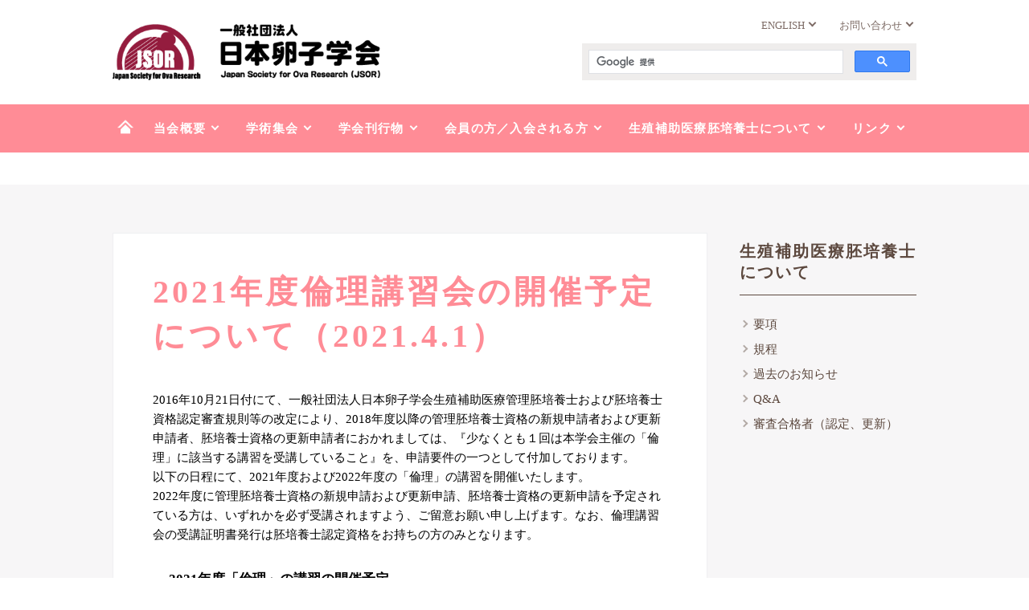

--- FILE ---
content_type: text/html
request_url: https://jsor.or.jp/embryologist/2021_ethics_workshop.html
body_size: 27717
content:
<!doctype html>
<html lang="ja"><!-- InstanceBegin template="/Templates/lower.dwt" codeOutsideHTMLIsLocked="false" -->
<head>
<!-- Global site tag (gtag.js) - Google Analytics --> 
<script async src="https://www.googletagmanager.com/gtag/js?id=UA-155751395-1"></script> 
<script>
  window.dataLayer = window.dataLayer || [];
  function gtag(){dataLayer.push(arguments);}
  gtag('js', new Date());

  gtag('config', 'UA-155751395-1');
</script> 

<!-- IE8+に対して「IE=edge」と指定することで、利用できる最も互換性の高い最新のエンジンを使用するよう指示できます
     参考: https://www.modern.ie/en-us/performance/how-to-use-x-ua-compatible -->
<meta http-equiv="X-UA-Compatible" content="IE=edge">

<!-- ページのタイトルを記述 -->
<!-- InstanceBeginEditable name="doctitle" -->
<title>開催予定 | 一般社団法人　日本卵子学会</title>
<!-- InstanceEndEditable -->
<!-- パフォーマンスのために使用する文字のエンコーディングを記述
参考: https://developers.google.com/speed/docs/best-practices/rendering#SpecifyCharsetEarly -->
<meta charset="utf-8">

<!-- content属性にページの紹介文を記述 -->
<meta name="description" content="一般社団法人　日本卵子学会ホームページ" />

<!-- モバイル端末への対応、ページをビューポートの幅に合わせてレンダリング（Android, iOS6以降）
     ズームを許可しない設定「user-scalable=no」は加えない
					initial-scale=倍率で拡大縮小率を指定 -->
<meta name="viewport" content="width=device-width">

<!-- スタイルシートはできるだけ早くレンダリングされるため、HTMLドキュメントの上の方に記述
     href属性にスタイルシートファイルのURIを記述 -->
<link href="../css/common.css" rel="stylesheet">
<link rel="stylesheet" href="../css/lower.css" />
<link rel="stylesheet" href="../css/drawer.css" />
<link rel="stylesheet" href="../css/responsive.css" />

<!-- IE8以下用に2つのスクリプトを記述
     html5shiv.js: IE8以下にHTML5の要素を認識するようにさせる
     respond.js: IE8以下にMedia Queriesの代替え機能を提供 --> 
<!--[if lt IE 9]>
<script src="http://html5shiv.googlecode.com/svn/trunk/html5.js"></script>
<script src="http://html5shiv-printshiv.googlecode.com/svn/trunk/html5shiv-printshiv.js"></script>
<script src="javascript/respond.min.js"></script>
<![endif]--> 
<script src="https://ajax.googleapis.com/ajax/libs/jquery/3.1.1/jquery.min.js"></script> 
<script src="../js/jquery-1.11.1.min.js"></script> 
<script src="../js/jquery.min.js" type="text/javascript"></script> 
<script src="../js/jquery.min.js" type="text/javascript"></script> 
<script src="../js/iscroll.min.js"></script> 
<script src="../js/common.js" type="text/javascript"></script> 
<!--<script src="js/dropdown.min.js"></script>--> 
<script src="../js/jquery.drawer.js"></script> 
<script src="../js/pagetop.js"></script> 
<script src="../js/pagetop02.js"></script> 
<script type="text/javascript" src="../js/rollover.js"></script> 
<script src="../js/jquery.bxslider.js"></script> 
<script type="text/javascript">
  $(function(){
    $("ul.sub_menu").filter(function () { return !$.grep($('a', this), function (a)
{ return a.href === location.href }).length; }).hide();
    $("div.category").click(function(){
        $('+ul', this).slideToggle();
    });
  });
</script> 
<script>
$(document).ready(function() {
  $(".drawer").drawer();
});
</script> 
<script>
        $(document).ready(function(){
            $('.slider').bxSlider({
                auto: true,
				speed:1500,
				pause:5500,
				captions: true
            });
        });
</script>
<!-- InstanceBeginEditable name="head" -->
<!-- InstanceEndEditable -->
</head>

<body class="drawer drawer-right drawer-fixed top_bg">

<!-- ハンバーガーボタン -->
<div id="toggle" class="clearfix">
<button class="drawer-toggle drawer-hamburger" style="position:absolute; z-index:999; width:16%; height:9%; background-color: transparent; text-align:right; top:0; right:0;"> <span class="drawer-hamburger-icon" style="width:100%; height:100%;" > <img src="../img/hamburger.jpg" alt="メニュー" style="width:52px; height:52px;" /></span> </button>
</div>
<!-- /ハンバーガーボタン --> 

<!-- ドロワーメニュー -->
<div class="drawer-main drawer-default">
<nav id="menu-outer" class="drawer-nav" role="navigation">
<div id="menu-inner">
<ul class="nav drawer-nav-list">
<li id="d-menu00"><a href="../index.html">HOME</a></li>
<li id="d-menu01"><a href="../about/about.html">当会概要</a></li>
<ul class="drawer-nav-sub">
<li id="ds-menu01-01"><a href="../about/about.html" title="概要">概要</a></li>
<li id="ds-menu01-02"><a href="../about/greeting.html" title="理事長挨拶">理事長挨拶</a></li>
<li id="ds-menu01-03"><a href="../about/history.html" title="沿革">沿革</a></li>
<li id="ds-menu01-04"><a href="../about/member.html" title="理事・監事・各委員会">理事・監事・各委員会</a></li>
<li id="ds-menu01-05"><a href="../about/delegate.html" title="代議員">代議員</a></li>
<li id="ds-menu01-11"><a href="../about/honor.html" title="名誉・功労会員">名誉・功労会員</a></li>
<li id="ds-menu01-06"><a href="../about/rule.html" title="定款および規定・細則">定款および規定・細則</a></li>
<li id="ds-menu01-07"><a href="../about/guideline.html" title="指針・ガイドライン">指針・ガイドライン</a></li>
<li id="ds-menu01-08"><a href="../about/award.html" title="賞関係">賞関係</a></li>
<li id="ds-menu01-09"><a href="../about/minutes/minutes2021.html" title="議事録">議事録</a></li>
<li id="ds-menu01-10"><a href="../about/logo.html" title="学会ロゴマークについて">学会ロゴマークについて</a></li>
<li id="ds-menu01-11"><a href="../about/basic.html" >基礎研究の魅力</a></li>
<li id="ds-menu01-12"><a href="../about/patient.html" >患者を診る魅力</a></li>
<li id="ds-menu01-13"><a href="../about/germ_cells.html">生殖細胞を扱う魅力</a></li>
</ul>
<li id="d-menu02"><a href="../activity/upcoming_list.html">学術集会</a></li>
<ul class="drawer-nav-sub">
<li id="ds-menu02-01"><a href="../activity/upcoming_list.html" title="今後の学術集会">今後の学術集会</a></li>
<li id="ds-menu02-02"><a href="../activity/annual_list.html" title="過去の学術集会">過去の学術集会</a></li>
</ul>
<li id="d-menu03"><a href="../publication/about.html">学会刊行物</a></li>
<ul class="drawer-nav-sub">
<li id="ds-menu03-01"><a href="../publication/about.html" title="JMOR / RMBについて">JMOR / RMBについて</a></li>
<li id="ds-menu03-02"><a href="http://www.jmor.jp/" title="Journal of Mammalian Ova Research (JMOR)" target="_blank">Journal of Mammalian Ova Research (JMOR)</a></li>
<li id="ds-menu03-03"><a href="../publication/jmor_submission.html" title="JMOR投稿規定と投稿ページ">JMOR投稿規定と投稿ページ</a></li>
<li id="ds-menu03-04"><a href="http://www.jsrm.or.jp/publications/rmb.html" title="Reproductive Medicine and Biology (RMB)" target="_blank">Reproductive Medicine and Biology (RMB)</a></li>
<li id="ds-menu03-05"><a href="https://mc.manuscriptcentral.com/repmedbio" title="RMB投稿規定と投稿ページ" target="_blank">RMB投稿規定と投稿ページ</a></li>
</ul>
<li id="d-menu04"><a href="../member/notice.html">会員の方／入会される方</a></li>
<ul class="drawer-nav-sub">
<li id="ds-menu04-01"><a href="../member/notice.html" title="会員の方へのお知らせ">会員の方へのお知らせ</a></li>
<li id="ds-menu04-02"><a href="https://smms.kktcs.co.jp/smms2/loginmember/jsor" target="_blank" title="会員ログインページへ">会員ログインページへ</a></li>
<li id="ds-menu04-03"><a href="../member/join.html" title="入会申し込み">入会申し込み</a></li>
<li id="ds-menu04-04"><a href="../member/procedure.html" title="各種手続き">各種手続き</a></li>
<li id="ds-menu04-05"><a href="../member/fiscal.html" title="会計年度について">会計年度について</a></li>
</ul>
<li id="d-menu05"><a href="headline.html">生殖補助医療胚培養士について</a>
<ul class="drawer-nav-sub">
<li id="ds-menu05-01"><a href="headline.html" title="胚培養士認定制度">胚培養士認定制度</a></li>
<li id="ds-menu05-02"><a href="rule.html" title="胚培養士認定制度／要綱／規程">胚培養士認定制度／要綱／規程</a></li>
<li id="ds-menu05-03"><a href="rule_kako.html" title="胚培養士認定制度／要綱／規程　過去のお知らせ">胚培養士認定制度／要綱／規程　過去のお知らせ</a></li>
<li id="ds-menu05-04"><a href="q_a.html" title="資格に関してのQ&A">資格に関してのQ&amp;A</a></li>
<li id="ds-menu05-05"><a href="examination.html" title="審査合格者（認定、更新）">審査合格者（認定、更新）</a></li>
<li id="ds-menu05-06"><a href="../recruit/selection.html" title="大学院生等募集・求人（大学・研究機関職員を含む）のお知らせ">大学院生等募集・求人（大学・研究機関職員を含む）のお知らせ</a></li>
<li id="ds-menu05-07"><a href="../recruit/selection.html#recruit" title="求人募集の申し込みはこちら">求人募集の申し込みはこちら</a></li>
<li id="ds-menu05-08"><a href="holding.html" title="倫理講習会、胚培養士セミナー開催情報と申し込み">倫理講習会、胚培養士セミナー開催情報と申し込み</a></li>
<li id="ds-menu05-09"><a href="seminar.html" title="倫理講習会、胚培養士セミナー過去の開催履歴">倫理講習会、胚培養士セミナー過去の開催履歴</a></li>
</ul>
<li id="d-menu06"><a href="../link/event.html">リンク</a>
<ul class="drawer-nav-sub">
<li id="ds-menu06-01"><a href="../link/event.html" title="関連学会イベント">関連学会イベント</a></li>
<li id="ds-menu06-02"><a href="../link/link.html" title="関連学会リンク">関連学会リンク</a></li>
</ul>
</ul>
</div>
</nav>
</div>
<!-- /ドロワーメニュー -->

<div id="head01">
<div id="head_bg">
<div id="container"> 
<!--ヘッダー-->
<header class="clearfix">
<h1><a href="../index.html" title="一般社団法人　日本卵子学会"><img src="../img/imgLogo01.png" alt="一般社団法人　日本卵子学会" /></a></h1>
<ul>
<li class="h-list01"><a href="../index.html" title="ENGLISH">ENGLISH</a></li>
<li class="h-list02"><a href="../about/inquiry.html" title="お問い合わせ">お問い合わせ</a></li>
</ul>
<script async src="https://cse.google.com/cse.js?cx=013760471796194872255:dww0cwgy4nb"></script>
<div class="search">
<div class="gcse-searchbox-only"></div>
</div>
</header>

<!--グローバルナビ-->
<nav>
<ul class="dropdown smp-none tab-none">
<li><a href="../index.html" title="HOME"><img src="../img/imgNav01.png" alt="HOME" /></a></li>
<li class="hover"> <a href="../about/about.html">当会概要</a>
<ul class="dropmenu cf">
<li><a href="../about/greeting.html" title="理事長挨拶">理事長挨拶</a></li>
<li><a href="../about/about.html" title="概要">概要</a></li>
<li><a href="../about/history.html" title="沿革">沿革</a></li>
<li><a href="../about/member.html" title="理事・監事・各委員会">理事・監事・各委員会</a></li>
<li><a href="../about/delegate.html" title="代議員">代議員</a></li>
<li><a href="../about/honor.html" title="名誉・功労会員">名誉・功労会員</a></li>
<li><a href="../about/rule.html" title="定款および規定・細則">定款および規定・細則</a></li>
<li><a href="../about/guideline.html" title="指針・ガイドライン">指針・ガイドライン</a></li>
<li><a href="../about/award.html" title="賞関係">賞関係</a></li>
<li><a href="../about/minutes/minutes2021.html" title="議事録">議事録</a></li>
<li><a href="../about/logo.html" title="学会ロゴマークについて">学会ロゴマークについて</a></li>
<li><a href="../about/basic.html">基礎研究の魅力</a></li>
<li><a href="../about/patient.html">患者を診る魅力</a></li>
<li><a href="../about/germ_cells.html">生殖細胞を扱う魅力</a></li>
</ul>
</li>
<li class="hover"> <a href="../activity/upcoming_list.html">学術集会</a>
<ul class="dropmenu cf">
<li><a href="../activity/upcoming_list.html" title="今後の学術集会">今後の学術集会</a></li>
<li><a href="../activity/annual_list.html" title="過去の学術集会">過去の学術集会</a></li>
</ul>
</li>
<li class="hover"> <a href="../publication/about.html">学会刊行物</a>
<ul class="dropmenu cf">
<li><a href="../publication/about.html" title="JMOR / RMBについて">JMOR / RMBについて</a></li>
<li class="two"><a href="http://www.jmor.jp/" title="Journal of Mammalian Ova Research (JMOR)" target="_blank">Journal of Mammalian Ova Research (JMOR)</a></li>
<li><a href="../publication/jmor_submission.html" title="JMOR投稿規定と投稿ページ">JMOR投稿規定と投稿ページ</a></li>
<li class="two jmor"><a href="http://www.jsrm.or.jp/publications/rmb.html" title="Reproductive Medicine and Biology (RMB)" target="_blank">Reproductive Medicine and Biology (RMB)</a></li>
<li><a href="https://mc.manuscriptcentral.com/repmedbio" title="RMB投稿規定と投稿ページ" target="_blank">RMB投稿規定と投稿ページ</a></li>
</ul>
</li>
<li class="hover"> <a href="../member/notice.html">会員の方／入会される方</a>
<ul class="dropmenu cf">
<li class="three"><a href="../member/notice.html" title="会員の方へのお知らせ">会員の方へのお知らせ</a></li>
<li class="three"><a href="https://smms.kktcs.co.jp/smms2/loginmember/jsor" target="_blank" title="会員ログインページへ">会員ログインページへ</a></li>
<li class="three"><a href="../member/join.html" title="入会申し込み">入会申し込み</a></li>
<li class="three login"><a href="../member/procedure.html" title="各種手続き">各種手続き</a></li>
<li class="three"><a href="../member/fiscal.html" title="会計年度について">会計年度について</a></li>
</ul>
</li>
<li class="hover"> <a href="headline.html">生殖補助医療胚培養士について</a>
<ul class="dropmenu cf">
<li class="three"><a href="headline.html" title="胚培養士認定制度">胚培養士認定制度</a></li>
<li class="three"><a href="rule.html" title="胚培養士認定制度／要綱／規程">胚培養士認定制度／要綱／規程</a></li>
<li class="three"><a href="rule_kako.html" title="胚培養士認定制度／要綱／規程　過去のお知らせ">胚培養士認定制度／要綱／規程　過去のお知らせ</a></li>
<li class="three"><a href="q_a.html" title="資格に関してのQ&A">資格に関してのQ&amp;A</a></li>
<li class="three"><a href="examination.html" title="審査合格者（認定、更新）">審査合格者（認定、更新）</a></li>
<li class="three"><a href="../recruit/selection.html" title="大学院生等募集・求人（大学・研究機関職員を含む）のお知らせ">大学院生等募集・求人（大学・研究機関職員を含む）のお知らせ</a></li>
<li class="three"><a href="../recruit/selection.html#recruit" title="求人募集の申し込みはこちら">求人募集の申し込みはこちら</a></li>
<li class="three"><a href="holding.html" title="倫理講習会、胚培養士セミナー開催情報と申し込み">倫理講習会、胚培養士セミナー開催情報と申し込み</a></li>
<li class="three"><a href="seminar.html" title="倫理講習会、胚培養士セミナー過去の開催履歴">倫理講習会、胚培養士セミナー過去の開催履歴</a></li>
</ul>
</li>
</li>
<li class="hover"> <a href="../link/event.html">リンク</a>
<ul class="dropmenu cf">
<li><a href="../link/event.html" title="関連学会イベント">関連学会イベント</a></li>
<li><a href="../link/link.html" title="関連学会リンク">関連学会リンク</a></li>
</ul>
</li>
</ul>
</nav>
<div class="drop_back drop_page"></div>

<!--コンテンツエリア--> 
<!-- InstanceBeginEditable name="EditRegion1" -->
<main>
<div class="main_wrap">
  <div class="main_content">
    <h1>2021年度倫理講習会の開催予定について（2021.4.1）</h1>
    <section class="box">
      <p>2016年10月21日付にて、一般社団法人日本卵子学会生殖補助医療管理胚培養士および胚培養士資格認定審査規則等の改定により、2018年度以降の管理胚培養士資格の新規申請者および更新申請者、胚培養士資格の更新申請者におかれましては、『少なくとも１回は本学会主催の「倫理」に該当する講習を受講していること』を、申請要件の一つとして付加しております。</p>
      <p>以下の日程にて、2021年度および2022年度の「倫理」の講習を開催いたします。</p>
      <p class="mb30">2022年度に管理胚培養士資格の新規申請および更新申請、胚培養士資格の更新申請を予定されている方は、いずれかを必ず受講されますよう、ご留意お願い申し上げます。なお、倫理講習会の受講証明書発行は胚培養士認定資格をお持ちの方のみとなります。</p>

      <h3 class="sh">2021年度「倫理」の講習の開催予定</h3>
      <p>第1回目（2021年度更新申請者限定）<span style="color: red;">締め切りました！</span></p>
      <table class="basic-table mb30">
        <tr>
          <th>日　時</th>
          <td>
2021年度第20回生殖補助医療胚培養士資格認定審査講習会開催時<br />
2021年4月1日（木）～7日（水）<br />
※講習会全課程のうち１時限を「倫理」の講習として行います。<br />
          </td>
        </tr>
        <tr>
          <th>講　師</th>
          <td>石原　理（埼玉医科大学産科婦人科学）</td>
        </tr>
        <tr>
          <th>会　場</th>
          <td>WEB開催</td>
        </tr>
        <tr>
          <th>定　員</th>
          <td>最大50名程度</td>
        </tr>
        <tr>
          <th>受講料</th>
          <td>
講習会全課程の受講 新規申請者は30,000円<br />
更新申請者は10,000円、 「倫理」の講習のみの受講 3,000円<br />

          </td>
        </tr>
      </table>

      <p>第2回目</p>
      <table class="basic-table mb30">
        <tr>
          <th>日　時</th>
          <td>
第62回日本卵子学会学術集会開催期間中<br />
5月29日(土)14時～15時に第一会場にて実施後、オンデマンド配信<br />
胚培養士・倫理講習会「ヒト受精卵へのゲノム編集について理解しなければいけないこと（仮）」<br />
          </td>
        </tr>
        <tr>
          <th>講　師</th>
          <td>阿久津英憲（国立成育医療研究センター）</td>
        </tr>
        <tr>
          <th>会　場</th>
          <td>
第一会場ならびにWEB開催（オンデマンド配信）<br />
<a href="https://procomu.jp/jsor2021/index.html" target="_blank">第62回日本卵子学会学術集会</a></td>
        </tr>
        <tr>
          <th>定　員</th>
          <td>
250名程度<br />
（受講証明書が不要な場合は、エントリーせずに聴講可能です）
          </td>
        </tr>
        <tr>
          <th>受講料</th>
          <td>
無料（学術集会参加費に含まれます）<br />
※講習会後に受講証明書を発行いたします。受講証明書の発行のためのエントリーは、4月2日（金）12：00より<a href="https://procomu.jp/jsor2021/index.html" target="_blank">第62回日本卵子学会学術集会</a>HPにて受付となります。<br />
※お申込みには、「学術集会の事前参加登録番号」「認定番号」「会員番号」が必要です。</td>
        </tr>
      </table>

      <p>第3回目</p>
      <table class="basic-table mb30">
        <tr>
          <th>日　時</th>
          <td>
2021年度第13回胚培養士セミナー開催時<br />
2021年9月26日（日）<br />
※培養士セミナーは終日開催ですが、うち１時間程度を「倫理」の講習として行います。
          </td>
        </tr>
        <tr>
          <th>会　場</th>
          <td>一橋大学一橋講堂（東京都千代田区一ツ橋 2-1-2 学術総合センター内）</td>
        </tr>
        <tr>
          <th>定　員</th>
          <td>300名程度（うち倫理講習のみの受講は60名程度）</td>
        </tr>
        <tr>
          <th>受講料</th>
          <td>
セミナー全課程の受講 5,000円、「倫理」の講習のみの受講 3,000円<br />
※セミナーの詳細は、7月以降に本学会ホームページにてアナウンス予定です。
          </td>
        </tr>
      </table>
    </section>
  </div><!-- #BeginLibraryItem "/Library/side_nav-embryologist.lbi" -->
<div class="side_nav">
<h1>生殖補助医療胚培養士について</h1>
<ul>
<li><a href="rule.html#rule-20221105" class="simple_btn">要項</a></li>
<li><a href="rule.html#regulations" class="simple_btn">規程</a></li>
<li><a href="rule_kako.html" class="simple_btn">過去のお知らせ</a></li>
<li><a href="q_a.html" class="simple_btn">Q&A</a></li>
<li><a href="examination.html" class="simple_btn">審査合格者（認定、更新）</a></li>
</ul>
</div>
<!-- #EndLibraryItem --></div>
</main>
<!-- InstanceEndEditable --> </div>
<!--/#container--> 
</div>
<!--/#head_bg-->

<footer>
<div class="footer_wrap">
<div class="menu">
<dl>
<dt>当会概要</dt>
<dd><a href="../about/greeting.html" title="理事長挨拶">理事長挨拶</a></dd>
<dd><a href="../about/about.html" title="概要">概要</a></dd>
<dd><a href="../about/history.html" title="沿革">沿革</a></dd>
<dd><a href="../about/member.html" title="理事・監事・各委員会">理事・監事・各委員会</a></dd>
<dd><a href="../about/delegate.html" title="代議員">代議員</a></dd>
<dd><a href="../about/honor.html" title="名誉・功労会員">名誉・功労会員</a></dd>
<dd><a href="../about/rule.html" title="定款および規定・細則">定款および規定・細則</a></dd>
<dd><a href="../about/guideline.html" title="指針・ガイドライン">指針・ガイドライン</a></dd>
<dd><a href="../about/award.html" title="賞関係">賞関係</a></dd>
<dd><a href="../about/minutes/minutes2021.html" title="議事録">議事録</a></dd>
<dd><a href="../about/logo.html" title="学会ロゴマークについて">学会ロゴマークについて</a></dd>
<dd><a href="../about/basic.html">基礎研究の魅力</a></dd>
<dd><a href="../about/patient.html">患者を診る魅力</a></dd>
<dd><a href="../about/germ_cells.html">生殖細胞を扱う魅力</a></dd>
</dl>
<dl>
<dt>学術集会</dt>
<dd><a href="../activity/upcoming_list.html" title="今後の学術集会">今後の学術集会</a></dd>
<dd><a href="../activity/annual_list.html" title="過去の学術集会">過去の学術集会</a></dd>
</dl>
<dl>
<dt>学会刊行物</dt>
<dd><a href="../publication/about.html" title="JMOR / RMBについて">JMOR / RMBについて</a></dd>
<dd><a href="http://www.jmor.jp/" title="Journal of Mammalian Ova Research (JMOR)" target="_blank">Journal of Mammalian Ova Research (JMOR)</a></dd>
<dd><a href="../publication/jmor_submission.html" title="JMOR投稿規定と投稿ページ">JMOR投稿規定と投稿ページ</a></dd>
<dd><a href="http://www.jsrm.or.jp/publications/rmb.html" title="Reproductive Medicine and Biology (RMB)" target="_blank">Reproductive Medicine and Biology (RMB)</a></dd>
<dd><a href="https://mc.manuscriptcentral.com/repmedbio" title="RMB投稿規定と投稿ページ" target="_blank">RMB投稿規定と投稿ページ</a></dd>
</dl>
</div>
<div class="menu">
<dl>
<dt>会員の方／入会される方</dt>
<dd><a href="../member/notice.html" title="会員の方へのお知らせ">会員の方へのお知らせ</a></dd>
<dd><a href="https://smms.kktcs.co.jp/smms2/loginmember/jsor" target="_blank" title="会員ログインページへ">会員ログインページへ</a></dd>
<dd><a href="../member/join.html" title="入会申し込み">入会申し込み</a></dd>
<dd><a href="../member/procedure.html" title="各種手続き">各種手続き</a></dd>
<dd><a href="../member/fiscal.html" title="会計年度について">会計年度について</a></dd>
</dl>
<dl>
<dt>生殖補助医療胚培養士について</dt>
<dd><a href="headline.html" title="胚培養士認定制度">胚培養士認定制度</a></dd>
<dd><a href="rule.html" title="胚培養士認定制度／要綱／規程">胚培養士認定制度／要綱／規程</a></dd>
<dd><a href="rule_kako.html" title="胚培養士認定制度／要綱／規程　過去のお知らせ">胚培養士認定制度／要綱／規程　過去のお知らせ</a></dd>
<dd><a href="q_a.html" title="資格に関してのQ&A">資格に関してのQ&amp;A</a></dd>
<dd><a href="examination.html" title="審査合格者（認定、更新）">審査合格者（認定、更新）</a></dd>
<dd><a href="../recruit/selection.html" title="大学院生等募集・求人（大学・研究機関職員を含む）のお知らせ">大学院生等募集・求人（大学・研究機関職員を含む）のお知らせ</a></dd>
<dd><a href="../recruit/selection.html#recruit" title="求人募集の申し込みはこちら">求人募集の申し込みはこちら</a></dd>
<dd><a href="holding.html" title="倫理講習会、胚培養士セミナー開催情報と申込">倫理講習会、胚培養士セミナー開催情報と申込</a></dd>
<dd><a href="seminar.html" title="倫理講習会、胚培養士セミナー過去の開催履歴">倫理講習会、胚培養士セミナー過去の開催履歴</a></dd>
</dl>
<dl>
<dt>リンク</dt>
<dd><a href="../link/event.html" title="関連学会イベント">関連学会イベント</a></dd>
<dd><a href="../link/link.html" title="関連学会リンク">関連学会リンク</a></dd>
</dl>
</div>
<div class="information"> <img src="../img/imgLogo03.png" alt="一般社団法人　日本卵子学会" />
<address>
<em>お問い合わせ先</em> 入会、退会、年会費についてのご連絡、生殖補助医療胚培養士についてのご連絡は、
        お電話ではお答えしておりません。下記フォームからお願いします。<br>
<br>
<br>
<br>
<!--        <span class="toiawase"><a href="https://survey.mynavi.jp/cre/?enq=kJtpuRyiCpI%3d" title="日本卵子学会　お問合わせ">日本卵子学会　お問合わせ</a></span>--> 
<span class="toiawase"><a href="../about/contact.html" title="日本卵子学会　お問合わせ">日本卵子学会　お問合わせ</a></span>
</address>
<!--      <address>
        <span style="font-size: 1.2em; border-bottom: solid 0px;color: white font-weight: bold;"><em>※第63回大会に係るお問合せは下記へお願い致します。</em></span><br/>
        第63回日本卵子学会学術集会　運営事務局<br/>
        <a href="http://jsor63.umin.jp/index.html" target="_blank" >http://jsor63.umin.jp/index.html</a>
        </address>--> 

<small>copyright&copy;Japan Society for Ova Resaerch (JSOR) All rights reserved.</small> </div>
</div>
</footer>
<div id="page-top"><a href="#">PAGE TOP</a></div>
</div>
<!--/head01-->
</body>
<!-- InstanceEnd --></html>

--- FILE ---
content_type: text/css
request_url: https://jsor.or.jp/css/common.css
body_size: 10925
content:
@charset "utf-8";
/* jsor common.css */
html {
  height: 100%;
}
html, body, div, span, object, iframe, h1, h2, h3, h4, h5, h6, p, blockquote, pre, abbr, address, cite, code, del, dfn, em, img, ins, kbd, q, samp, small, strong, sub, var, b, i, dl, dt, dd, ol, ul, li, fieldset, form, label, legend, table, caption, tbody, tfoot, thead, tr, th, td, article, aside, canvas, details, figcaption, figure, footer, header, hgroup, menu, nav, section, summary, time, mark, audio, video {
  margin: 0;
  padding: 0;
  border: 0;
  outline: 0;
  font-family: "Lucida Grande", "Hiragino Kaku Gothic Pro", "Hiragino Kaku Gothic Pro W3", "Meiryo", "CI", "lr oSVbN";
  font-feature-settings: "pkna"1;
  font-size: 100%;
  font-style: normal;
  vertical-align: baseline;
  background: transparent;
}
.cf {
  min-height: 1px;
}
.cf:after {
  content: ".";
  display: block;
  clear: both;
  height: 0;
  visibility: hidden;
}
body {
  line-height: 1;
}
.clearfix:after { /*clearfix設定*/
  content: "";
  display: block;
  clear: both;
}
article, aside, details, figcaption, figure, footer, header, hgroup, menu, nav, section {
  display: block;
}
ul {
  list-style: none;
}
blockquote, q {
  quotes: none;
}
blockquote:before, blockquote:after, q:before, q:after {
  content: '';
  content: none;
}
a {
  margin: 0;
  padding: 0;
  font-size: 100%;
  text-decoration: underline;
  color: #2AA23F;
  vertical-align: baseline;
  background: transparent;
}
a:hover {
  color: #FF8C96;
}
/* change colours to suit your needs */
ins {
  background-color: #FFFFF9;
  color: #000000;
  text-decoration: none;
}
/* change colours to suit your needs */
mark {
  background-color: #FFFF99;
  color: #000000;
  font-style: italic;
  font-weight: bold;
}
del {
  text-decoration: line-through;
}
abbr[title], dfn[title] {
  border-bottom: 1px dotted;
  cursor: help;
}
table {
  border-collapse: collapse;
  border-spacing: 0;
}
hr {
  display: block;
  height: 1px;
  border: 0;
  border-top: 1px solid #cccccc;
  margin: 1em 0;
  padding: 0;
}
input, select {
  vertical-align: middle;
}
body {
  font-size: 15px;
}
/*==========================================
 ヘッダーのスタイル
===========================================*/
header {}
header li {
  display: table-cell;
}
header li a {
  font-size: 13px;
  text-decoration: none;
  color: #7D6B65;
}
header li a:hover {
  color: #978984;
}
header li:first-child a { /*--一時的にリンクを切る--*/
  pointer-events: none;
}
/*--検索ボックス--*/
header .search {
  background-color: #EFEDEC;
}
.gsc-search-box {
  margin-bottom: 0 !important;
}
header .search .gsc-control-cse {
  margin: 0;
  padding: 0;
  border: none;
  background: none;
}
header .search .gsc-control-cse table td.gsc-input {
  padding: 0;
}
header .search .gsc-control-cse table td.gsc-search-button {
  padding: 0 0 0 15px;
}
/*header .search input[type="search"] {
      border: none;
    }
    header .search input[type="search"]::placeholder {
      font-size: 12px;
      color: #D6D1CF;
    }
    header .search input[type="button"] {
      text-indent: -9999px;
      background: url("../img/imgSearch01.png") no-repeat #7D6B65 center center;
      border: none;
    }
    header .search input[type="button"]:hover {
      background-color: #978984;
    }*/
header .search input[type="search"] {
  width: 300px;
  height: 30px;
  padding: 0 15px;
  line-height: 30px;
  border: none;
}
header .search input[type="search"]::placeholder {
  font-size: 12px;
  color: #D6D1CF;
}
header .search input[type="button"] {
  width: 30px;
  height: 30px;
  margin-left: 10px;
  text-indent: -9999px;
  background: url("../img/imgSearch01.png") no-repeat #7D6B65 center center;
  background-size: 20px;
  border: none;
}
header .search input[type="button"]:hover {
  background-color: #978984;
}
/*==========================================
グローバルナビのスタイル
===========================================*/
nav {
  margin-bottom: 40px;
  background-color: #FF8C96;
}
nav > ul {
  width: 988px;
  margin: 0 auto;
  display: table;
  position: relative;
}
nav > ul > li {
  display: table-cell;
  cursor: pointer;
}
nav > ul > li > a {
  padding: 0 25px;
  font-size: 15px;
  font-weight: bold;
  line-height: 60px;
  text-decoration: none;
  color: #FFFFFF;
  letter-spacing: 1.25px;
  white-space: nowrap;
  position: relative;
  display: block;
}
nav > ul > li > a:hover {
  color: #FFFFFF;
}
nav > ul > li > a:after {
  content: '';
  width: 5px;
  height: 5px;
  margin-top: -6px;
  border-bottom: 2px solid #FFFFFF;
  border-right: 2px solid #FFFFFF;
  -webkit-transform: rotate(45deg);
  transform: rotate(45deg);
  position: absolute;
  top: 50%;
  right: 10px;
}
nav > ul > li:first-child a {
  padding: 0;
  position: static;
  pointer-events: auto;
}
nav > ul > li:first-child a:after {
  display: none;
}
nav > ul > li:first-child img {
  width: 20px;
  height: 20px;
  margin-bottom: -3px;
}
/*--サブメニュー--*/
.dropmenu {
  width: 1000px;
  padding: 15px 0;
  display: none;
  margin-left: -500px;
  position: absolute;
  left: 50%;
  z-index: 2;
}
.dropmenu li {
  /*width: 230px;*/
  float: left;
  margin-right: 30px;
}
.dropmenu li a {
  padding: 0 30px;
  font-size: 14px;
  line-height: 30px;
  text-decoration: none;
  color: #FFFFFF;
  white-space: nowrap;
  text-shadow: 0 0 3px rgba(0, 0, 0, 0.3);
  position: relative;
  display: block;
}
.dropmenu li a:before {
  content: '';
  width: 5px;
  height: 5px;
  margin-top: -4px;
  border-top: 2px solid #FFFFFF;
  border-right: 2px solid #FFFFFF;
  -webkit-transform: rotate(45deg);
  transform: rotate(45deg);
  position: absolute;
  top: 50%;
  left: 12px;
}
.dropmenu li a:hover {
  color: #FF8C96;
}
.dropmenu li a:hover:before {
  border-top: 2px solid #FF8C96;
  border-right: 2px solid #FF8C96;
}
.dropmenu li.two {
  /* width: 460px;*/
}
.dropmenu li.three {
  /*width: 305px;*/
}
/*.dropmenu li.jmor {
    margin-left: 230px;
  }*/
/*.dropmenu li.login {
    margin-left: 305px;
  }*/
.drop_back {
  width: 100%;
  height: 140px;
  display: none;
  position: absolute;
  left: 0;
  top: 190px;
  background-color: rgba(0, 0, 0, 0.5);
  z-index: 1;
}
.drop_page {
  background-color: #636263;
}
/*==========================================
メインのスタイル
===========================================*/
main {
  margin-bottom: 40px;
  padding: 60px 0;
  background-color: #F7F6F7;
}
/*==========================================
 フッターのスタイル
===========================================*/
footer {
  background: linear-gradient(to right, #FFA051 50%, #FF8C96 100%);
}
/* その他のスタイル */
.right {
  text-align: right;
}
.center {
  text-align: center;
}
.left {
  text-align: left;
}
.text {
  line-height: 30px;
  text-align: justify;
  text-justify: inter-ideograph;
}
p {
  line-height: 160%;
}
.fs16 {
  font-size: 16px;
}
.fs18 {
  font-size: 18px;
}
.fs20 {
  font-size: 20px;
}
.red {
  color: #931C3F;
}
.mb10 {
  margin-bottom: 10px;
}
.mb15 {
  margin-bottom: 15px;
}
.mb20 {
  margin-bottom: 20px;
}
.mb30 {
  margin-bottom: 30px;
}
.mb40{
    margin-bottom: 40px;
}
.mb50 {
  margin-bottom: 50px;
}
.ml15 {
  margin-left: 15px;
}
.ml20 {
  margin-left: 20px;
}
.ml30 {
  margin-left: 30px;
}
.ml40 {
  margin-left: 40px;
}
.ml50 {
  margin-left: 50px;
}
/* テキストボックス */
.box01 {
  text-align: center;
  font-weight: bold;
  background-color: #FEF3F4;
  border-radius: 7px;
  padding: 20px 30px;
  border: #931C3F 1px solid;
  margin-bottom: 40px;
}
.box02 {
  text-align: left;
  font-weight: normal;
  background-color: #FEF3F4;
  line-height: 150%;
  border-radius: 0px;
  padding: 20px 30px;
  border: #931C3F 1px solid;
  margin-bottom: 40px;
}
.box02 ul li {
  margin-bottom: 5px;
}
/* リスト関連 */
.li_arrow {}
.li_arrow li {
  margin: 7px 0;
  padding-left: 15px;
  line-height: 26px;
  position: relative;
}
.li_arrow li:before {
  content: '';
  width: 4px;
  height: 4px;
  margin-top: 7px;
  border: 3px solid #931C3F;
  border-radius: 15px;
  position: absolute;
  top: 0;
  left: 0;
}
.li_none {}
.li_none li {
  margin: 5px 0;
  line-height: 26px;
}
.dl_none {}
.dl_none dt {
  margin-bottom: 10px;
  font-weight: bold;
  background: linear-gradient(transparent 50%, #FEE8EA 0%);
  display: inline-block;
}
.dl_none dd {
  margin-bottom: 15px;
  line-height: 26px;
}
li.break {
  word-wrap: break-word;
}
/* ナンバー */
.number {
  padding-left: 25px;
  position: relative;
}
.number em {
  content: '';
  width: 1.5em;
  display: block;
  position: absolute;
  top: 0;
  left: 0;
}
/* リンク関連 */
.links {
  width: 100%;
  border: 5px solid #E9F5EB;
  border-radius: 2px;
}
.links li {
  border-bottom: 1px dotted #E9F5EB;
}
.links li:last-child {
  border-bottom: none;
}
.links li a {
  padding: 12px 20px 12px 37px;
  line-height: 25px;
  display: block;
  position: relative;
}
.links li a:before {
  content: '';
  width: 6px;
  height: 6px;
  margin-top: -4px;
  border-top: 2px solid #2AA23F;
  border-right: 2px solid #2AA23F;
  -webkit-transform: rotate(45deg);
  transform: rotate(45deg);
  position: absolute;
  top: 50%;
  left: 20px;
}
.links li a.double-link {
  display: inline-block;
}
.links li a.last-link {
  padding-left: 5px;
  padding-left: 5px;
}
.links li a.last-link::before {
  width: 0;
  height: 0;
  border: none;
  margin: 0;
  padding-left: 0;
}
/* ボタン関連 */
.button {
  text-align: center;
}
.button a {
  padding: 18px 60px;
  text-decoration: none;
  color: #FFFFFF;
  letter-spacing: 1px;
  background-color: #2AA23F;
  box-shadow: 0 3px 0 #1D712B;
  border-radius: 5px;
  display: inline-block;
  position: relative;
}
.button a:hover {
  text-decoration: none;
  box-shadow: none;
  transform: translate3d(0, 3px, 0);
}
.button a:after {
  content: '';
  width: 7px;
  height: 7px;
  margin-top: -5px;
  border-top: 2px solid #FFFFFF;
  border-right: 2px solid #FFFFFF;
  -webkit-transform: rotate(45deg);
  transform: rotate(45deg);
  position: absolute;
  top: 50%;
  right: 25px;
}

.basic-table {
  width: 100%;
}
.basic-table th {
  width: 60px;
  padding: 10px;
  font-weight: normal;
  line-height: 150%;
  border: 1px solid #999;
  vertical-align: middle;
  text-align: center;
  background: #ffc2c7;
}
.basic-table td {
  padding: 10px;
  line-height: 150%;
  border: 1px solid #999;
}

/*awano*/
.right-adress {
  float: right;
}
.b-text {
  font-weight: bold;
  padding-bottom: 10px;
}
.yokoku {
  display: inline-block;
  padding: 2px 10px 2px 10px;
  background-color: #FFE4E1;
  font-size: 13px;
  border: solid #ff0000;
}
.yokoku a {
  color: #ff0000;
}
.yokoku a:hover {
  opacity: 0.5;
}
.number-title {
  margin: 20px 0px 20px;
  text-align: center;
}
.toiawase {
  display: inline-block;
  background-color: rgba(217, 10, 10, 0.6);
  padding: 5px 15px;
  border-radius: 5px;
  border: solid 3px rgba(217, 10, 10, 0.6);
  font-weight: bolder;
  font-size: 1.3 em;
}
.toiawase a {
  text-decoration: none !important;
}

--- FILE ---
content_type: text/css
request_url: https://jsor.or.jp/css/lower.css
body_size: 17281
content:
@charset "utf-8";
/* jsor lower.css */
/*===========================================*/
/*追加*/
/*===========================================*/
.asterisk-line::before,
.asterisk-line::after {
  content: "**************************************************************************************************************************";
  display: block;
  font-family: monospace;
  color: #333;
  overflow: hidden;
  text-overflow: clip;
  max-width: 100%;
}


.indent_2{
    text-indent: -2em;
    padding-left: 2em;
}
.size17{
    font-size: 17px;
}
.bottom-line {
  border-bottom: solid 1px;
}
.tyosei p{
font-feature-settings: "palt";
}
.indent_1{
    text-indent: -1em;
    padding-left: 1em;
}
.feature {
  font-feature-settings: "palt";
  text-indent: -0.5em;
  display: block;
}
.ended {
  color: red;
  font-size: 18px;
  font-weight: bolder;
}
/*
.flex{
    display: flex;
 
    gap:20px;
    
}
*/
.color{
    color: #931C3F;
    text-decoration: none;
    
}
.onazi{
            background: linear-gradient(transparent 50%, #FEE8EA 0%);
        display: inline;
        font-feature-settings: "palt";
    color: #931C3F;
    font-size: 20px;
    display: block;
    height: 22px;
}

/*==========================================
 下層ページメインのスタイル
===========================================*/
.main_wrap {}
.main_content {
  background-color: #FFFFFF;
  border: 1px solid #EFEFF2;
  box-sizing: border-box;
  vertical-align: top;
}
.main_content h1 {
  font-family: "游明朝", YuMincho, "ヒラギノ明朝 ProN W3", "Hiragino Mincho ProN", "HG明朝E", "ＭＳ Ｐ明朝", "ＭＳ 明朝", serif;
  color: #FF8C96;
}
.main_content .h {
  color: #931C3F;
  position: relative;
}
.main_content .h span {
  background: linear-gradient(transparent 50%, #FEE8EA 0%);
  display: inline;
  font-feature-settings: "palt";
}
.main_content .h:before {
  content: '';
  width: 8px;
  height: 8px;
  margin-top: 5px;
  border-radius: 15px;
  position: absolute;
  top: 0;
  left: 0;
}
.main_content .sh {
  margin-bottom: 20px;
  padding: 0 0 15px 20px;
  font-size: 17px;
  line-height: 27px;
  border-bottom: 5px solid #F4E8EB;
  position: relative;
}
/*
.main_content .sh:before {
  content: '';
  width: 8px;
  height: 8px;
  margin-top: 5px;
  background-color: #931C3F;
  border-radius: 15px;
  position: absolute;
  top: 5px;
  left: 0;
}
*/
.main_content .box {
  margin: 0 0 40px 0;
}
.side_nav {}
.side_nav h1 {
  font-family: "游明朝", YuMincho, "ヒラギノ明朝 ProN W3", "Hiragino Mincho ProN", "HG明朝E", "ＭＳ Ｐ明朝", "ＭＳ 明朝", serif;
  color: #5C483E;
  border-bottom: 1px solid #5C483E;
}
.side_nav ul {
  margin-bottom: 60px;
}
.side_nav li {}
.side_nav li a {
  color: #5C483E;
}
.side_nav li a:before {
  content: '';
  width: 5px;
  height: 5px;
  margin-top: 7px;
  border-top: 2px solid #B2A9A4;
  border-right: 2px solid #B2A9A4;
  -webkit-transform: rotate(45deg);
  transform: rotate(45deg);
  position: absolute;
  top: 0;
  left: 2px;
}
.side_nav li a:hover {
  color: #FF8C96;
}
/* 目次ボタン共通 */
.outline_btn {
  max-width: 350px;
  width: 100%;
  margin: 30px auto;
}
.outline_btn a {
  letter-spacing: 1px;
  height: 100px;
  display: flex;
  align-items: center;
  justify-content: center;
  font-weight: bold;
  font-size: 18px;
  line-height: 140%;
  width: 100%;
  padding: 10px 0px;
  border: 2px solid #931C3F;
  background-color: #FEF3F4;
  color: #931C3F;
  text-align: center;
  border-radius: 6px;
  text-decoration: none;
  box-sizing: border-box;
}
.outline_btn a:hover {
  opacity: 0.7;
}
/*==========================================
 コンテンツエリア -> 「学会について」
===========================================*/
/* 理事長挨拶 */
.greeting {
  margin-bottom: 30px;
  font-family: "游明朝", YuMincho, "ヒラギノ明朝 ProN W3", "Hiragino Mincho ProN", "HG明朝E", "ＭＳ Ｐ明朝", "ＭＳ 明朝", serif;
  font-size: 16px;
  line-height: 30px;
  text-align: center;
}
.greeting b {
  font-family: "游明朝", YuMincho, "ヒラギノ明朝 ProN W3", "Hiragino Mincho ProN", "HG明朝E", "ＭＳ Ｐ明朝", "ＭＳ 明朝", serif;
  font-size: 22px;
}
.greeting img {
  width: 276px;
  height: 207px;
  margin: 0 auto 15px auto;
  border-radius: 2px;
  display: block;
    object-fit: contain;
}
/* 代議員 */
.delegate_list {
  overflow: hidden;
}
.delegate_list li {
  width: 50%;
  margin-bottom: 10px;
  line-height: 23px;
  float: left;
}
/* 定款および規定・細則 */
.rule_title {
  margin-bottom: 30px;
  font-family: "游明朝", YuMincho, "ヒラギノ明朝 ProN W3", "Hiragino Mincho ProN", "HG明朝E", "ＭＳ Ｐ明朝", "ＭＳ 明朝", serif;
  text-align: center;
}
/* 賞関係 */
.award_wrap {
  margin: 0px 0px 30px 0px;
}
.essay_title {
  color: #931C3F;
  font-size: 110%;
  font-weight: bold;
  line-height: 130%;
  margin: 0px 0px 10px 0px;
}
.essay_title2 {
  color: #931C3F;
  font-size: 110%;
  font-weight: bold;
  line-height: 130%;
  margin: 10px 0px 10px 0px;
}
.award_title {
  color: #931C3F;
  font-size: 110%;
  font-weight: bold;
  line-height: 130%;
  margin: 0px 0px 20px 1em;
}
.award_author01 {
  line-height: 130%;
  margin: 0px 0px 10px 0px;
}
.award_author02 {
  line-height: 130%;
  padding-left: 1em;
  text-indent: -1em;
  margin: 0px 0px 5px 0px;
}
.award_midashi {
  line-height: 130%;
  padding-left: 1em;
  text-indent: -1em;
  margin: 0px 0px 5px 0px;
  font-weight: 900;
}
/*学会ロゴマークについて*/
.logo_mark img {
  width: 250px;
}
.logo_mark .decision img {
  float: left;
}
.logo_mark .decision p {
  float: left;
  font-size: 105%;
  margin: 70px 0 0 30px;
}
.logo_mark .sub_decision div {
  width: 45%;
  float: left;
}
.logo_mark .sub_decision div p {
  margin-left: 50px;
}
.logo_mark .sub_decision div:last-child img {
  width: 208px;
}
/*==========================================
 コンテンツエリア -> 「学会刊行物」
===========================================*/
.publication_table {}
.publication_table th, .publication_table td {
  padding: 5px 5px;
  font-weight: normal;
  line-height: 20px;
  text-align: left;
}
.publication_table th {
  white-space: nowrap;
}
.checklist_table {
  width: 100%;
}
.checklist_table th {
  padding: 10px;
  font-weight: normal;
  background-color: #F4E8EB;
  border: 1px solid #EAD2D9;
}
.checklist_table th.right {
  width: 17%;
}
.checklist_table td {
  padding: 10px;
  border: 1px solid #EAD2D9;
}
.checklist_table td.right {
  width: 17%;
}
.copyright_table {
  width: 100%;
  border: none;
}
.copyright_table td {
  text-align: left;
  padding: 10px;
}
.copyright_table td.line {
  border-bottom: 1px solid #000000;
}
/*==========================================
 コンテンツエリア -> 「会員の方／入会される方」
===========================================*/
.link_table {
  width: 100%;
}
.link_table tr {
  display: block;
}
.link_table th, .link_table td {
  line-height: 26px;
  vertical-align: top;
}
.link_table th {
  width: 101px;
  font-weight: normal;
  padding-left: 15px;
  text-align: left;
  position: relative;
}
.link_table td {
  text-align: justify;
}
.link_table th:before {
  content: '';
  width: 4px;
  height: 4px;
  margin-top: 8px;
  border: 3px solid #931C3F;
  border-radius: 15px;
  position: absolute;
  top: 0;
  left: 0;
}

.list_wrap{
    width: 100%;
display: grid;
grid-template-columns: 78px 1fr;
grid-column-gap: 0px;
grid-row-gap: 0px;}

/*
@media(max-width:960px){
    .asterisk-line::before {
  content: "****************************************************************************************************************************************************";
  display: block;
  white-space: nowrap;
  overflow: hidden;
  font-family: monospace;
  color: #333;
}
.asterisk-line::after {
  content: "****************************************************************************************************************************************************";
  display: block;
  white-space: nowrap;
  overflow: hidden;
  font-family: monospace;
  color: #333;
}
}
*/
@media(max-width:768px) {
  .link_table th, .link_table td {
    word-break: break-all;
  }
    .flex{
    display: block;
}
}

/*==========================================
 コンテンツエリア -> 「生殖補助医療胚培養士について」
===========================================*/
/* 胚培養士認定制度 */
.headline ul {
  width: 100%;
  margin: 0 auto;
  display: flex;
  flex-wrap: wrap;
  justify-content: space-between;
}
.headline ul li {
  display: flex;
  justify-content: space-between;
  align-items: stretch;
  margin: 5px 5px;
}
.headline ul li a {
  height: 60px;
  display: flex;
  justify-content: center;
  align-items: center;
  width: 135px;
  line-height: 140%;
  border: 1px solid #931C3F;
  background-color: #FEF3F4;
  color: #931C3F;
  text-align: center;
  border-radius: 6px;
  text-decoration: none;
}
.headline table th, .headline table td {
  padding: 10px 5px;
  line-height: 160%;
}
.headline table th {
  width: 16px;
}
/* ヘッドライン詳細／要項／規程 */
.rule_table {
  width: 620px;
  margin: 10px 0 10px 20px;
  box-sizing: border-box;
}
.rule_table th, .rule_table td {
  padding: 5px 5px;
  font-weight: normal;
  line-height: 25px;
  text-align: left;
}
.rule_table th {
  white-space: nowrap;
}
.rule_table th.th01 {
  width: 3%;
  padding: 0px;
}
.rule_table td.td01 {
  width: 16%;
  padding: 0px;
}
.rule_table02 {
  width: 620px;
  margin: 10px 0 10px 20px;
  box-sizing: border-box;
}
.rule_table02 th, .rule_table td {
  padding: 5px 5px;
  font-weight: normal;
  line-height: 25px;
  text-align: left;
}
.rule_table02 th {
  white-space: nowrap;
}
.rule_table02 th.th01 {
  width: 3%;
  padding: 0px;
}
.rule_table02 td.td01 {
  width: 16%;
  padding: 0px;
}
.download_table {
  width: 100%;
}
.download_table th {
  padding: 10px;
  font-weight: normal;
  background-color: #F4E8EB;
  border: 1px solid #EAD2D9;
}
.download_table td {
  padding: 10px;
  border: 1px solid #EAD2D9;
}
/* 倫理講習会、胚培養士セミナー開催情報と申込 */
.event_table {
  width: 100%;
}
.event_table th, .event_table td {
  padding: 7px 10px;
  text-align: left;
  vertical-align: top;
}
.event_table th {
  padding-left: 30px;
  position: relative;
}
.event_table th:before {
  content: '';
  width: 4px;
  height: 4px;
  margin-top: -2px;
  background-color: #931C3F;
  border-radius: 2px;
  position: absolute;
  top: 50%;
  left: 17px;
}
/*表内2行時*/
.event_table th.nigyou:before {
  content: '';
  width: 4px;
  height: 4px;
  margin-top: -15px;
  background-color: #931C3F;
  border-radius: 2px;
  position: absolute;
  top: 50%;
  left: 17px;
}
/*表内3行時*/
.event_table th.sangyou:before {
  content: '';
  width: 4px;
  height: 4px;
  margin-top: -27px;
  background-color: #931C3F;
  border-radius: 2px;
  position: absolute;
  top: 50%;
  left: 17px;
}
/*表内4行時*/
.event_table th.yongyou:before {
  content: '';
  width: 4px;
  height: 4px;
  margin-top: -42px;
  background-color: #931C3F;
  border-radius: 2px;
  position: absolute;
  top: 50%;
  left: 17px;
}
/*表内ボタン入ってるセル*/
.event_table th.btngyou01:before {
  content: '';
  width: 4px;
  height: 4px;
  margin-top: -97px;
  background-color: #931C3F;
  border-radius: 2px;
  position: absolute;
  top: 50%;
  left: 17px;
}
/*スペシャル01*/
.event_table th.special01:before {
  content: '';
  width: 4px;
  height: 4px;
  margin-top: -450px;
  background-color: #931C3F;
  border-radius: 2px;
  position: absolute;
  top: 50%;
  left: 17px;
}
.event_table2 {
  width: 100%;
}
.event_table2 th, .event_table2 td {
  padding: 7px 10px;
  text-align: left;
  vertical-align: top;
}
.event_table2 th {
  padding-left: 30px;
  position: relative;
}
.application_form_buttons {
  margin-top: 20px;
}
.application_form_buttons a {
  display: inline-block;
  width: 45%;
  height: 80px;
  border: 3px solid #2AA23F;
  background-color: #b2ffb2;
  border-radius: 10px;
  line-height: 80px;
  text-align: center;
  text-decoration: none;
  font-size: 1.4rem;
  font-weight: bold;
  color: #2AA23F;
}
.application_form_buttons a:hover {
  opacity: 0.7;
}
.application_form_buttons a:first-child {
  float: left;
}
.application_form_buttons a:last-child {
  float: right;
  color: #2ca9e1;
  background-color: #bcffff;
  border: 3px solid #2ca9e1;
}
.application_form_buttons_c {
  margin-top: 20px;
}
.application_form_buttons_c a {
  display: block;
  max-width: 300px;
  width: 100%;
  height: 80px;
  border: 3px solid #16972d;
  background-color: #b2ffb2;
  border-radius: 10px;
  line-height: 80px;
  text-align: center;
  text-decoration: none;
  font-size: 1.4rem;
  font-weight: bold;
  color: #43a039;
  margin: 0 auto;
}
.application_form_buttons_c a:hover {
  opacity: 0.7;
}
.application_form_buttons_c a:first-child {}
.application_form_buttons_c a:last-child {
  float: right;
  color: #2ca9e1;
  background-color: #bcffff;
  border: 3px solid #2ca9e1;
}
.application_form_buttons_g {
  margin-top: 20px;
}
.application_form_buttons_g a {
  display: block;
  width: 45%;
  height: 80px;
  border: 3px solid #2AA23F;
  background-color: #b2ffb2;
  border-radius: 10px;
  line-height: 80px;
  text-align: center;
  text-decoration: none;
  font-size: 1.4rem;
  font-weight: bold;
  color: #2AA23F;
  margin: 0 auto;
}
.application_form_buttons_g a:hover {
  opacity: 0.7;
}
.application_form_buttons_g a:first-child {}
.application_form_buttons_g a:last-child {
  float: right;
  color: #2AA23F;
  background-color: #b2ffb2;
  border: 3px solid #2AA23F;
}
/* 資格に関してのQ&A */
.q_a_index {
  margin-bottom: 40px;
  padding: 20px 30px;
  background-color: #FEF3F4;
  border-radius: 7px;
}
.q_a_index li {
  margin: 7px 0;
}
.q_a_index li a {
  padding-left: 20px;
  line-height: 26px;
  color: #000000;
  display: block;
  position: relative;
}
.q_a_index li a:before {
  content: '';
  width: 4px;
  height: 4px;
  margin-top: 7px;
  border: 3px solid #931C3F;
  border-radius: 15px;
  position: absolute;
  top: 0;
  left: 0;
}
.q_a_table h3 {
  margin: 30px 0 20px 0;
  font-size: 18px;
}
.q_a_table dl {
  margin-bottom: 30px;
  border-bottom: 1px solid #E5E5E5;
}
.q_a_table dt {
  padding: 20px 60px 20px 65px;
  line-height: 25px;
  border-top: 1px solid #E5E5E5;
  cursor: pointer;
  position: relative;
}
.q_a_table dt:hover {
  text-decoration: underline;
}
.q_a_table dt:before {
  content: 'Q';
  width: 30px;
  margin-top: -15px;
  font-family: "游明朝", YuMincho, "ヒラギノ明朝 ProN W3", "Hiragino Mincho ProN", "HG明朝E", "ＭＳ Ｐ明朝", "ＭＳ 明朝", serif;
  color: #FFFFFF;
  font-size: 16px;
  line-height: 30px;
  background-color: #2AA23F;
  border-radius: 2px;
  text-align: center;
  display: block;
  position: absolute;
  top: 50%;
  left: 20px;
}
.q_a_table dt:after {
  content: '';
  width: 8px;
  height: 8px;
  margin-top: -8px;
  border-bottom: 2px solid #2AA23F;
  border-right: 2px solid #2AA23F;
  -webkit-transform: rotate(45deg);
  transform: rotate(45deg);
  position: absolute;
  top: 50%;
  right: 20px;
}
.q_a_table dd {
  display: none;
  background-color: #FBF5F5;
}
.q_a_table dd {
  margin-bottom: 20px;
  padding: 20px 60px 20px 65px;
  line-height: 25px;
  position: relative;
}
.q_a_table dd:before {
  content: 'A';
  width: 30px;
  margin-top: -15px;
  font-family: "游明朝", YuMincho, "ヒラギノ明朝 ProN W3", "Hiragino Mincho ProN", "HG明朝E", "ＭＳ Ｐ明朝", "ＭＳ 明朝", serif;
  color: #FFFFFF;
  font-size: 16px;
  line-height: 30px;
  background-color: #BB3434;
  border-radius: 2px;
  text-align: center;
  display: block;
  position: absolute;
  top: 50%;
  left: 20px;
}
.q_a_table2 dl {
  word-break: break-all;
  margin-bottom: 30px;
  border-bottom: 1px solid #E5E5E5;
}
.q_a_table2 dt {
  padding: 20px 60px 20px 65px;
  line-height: 25px;
  border-top: 1px solid #E5E5E5;
  cursor: pointer;
  position: relative;
}
.q_a_table2 dt:hover {
  text-decoration: underline;
}
.q_a_table2 dt span {
  width: 30px;
  margin-top: -15px;
  font-family: "游明朝", YuMincho, "ヒラギノ明朝 ProN W3", "Hiragino Mincho ProN", "HG明朝E", "ＭＳ Ｐ明朝", "ＭＳ 明朝", serif;
  color: #FFFFFF;
  font-size: 16px;
  line-height: 30px;
  background-color: #2AA23F;
  border-radius: 2px;
  text-align: center;
  display: block;
  position: absolute;
  top: 50%;
  left: 20px;
}
.q_a_table2 dt:after {
  content: '';
  width: 8px;
  height: 8px;
  margin-top: -8px;
  border-bottom: 2px solid #2AA23F;
  border-right: 2px solid #2AA23F;
  -webkit-transform: rotate(45deg);
  transform: rotate(45deg);
  position: absolute;
  top: 50%;
  right: 20px;
}
.q_a_table2 dd {
  display: none;
  background-color: #FBF5F5;
}
.q_a_table2 dd {
  margin-bottom: 20px;
  padding: 20px 60px 20px 65px;
  line-height: 25px;
  position: relative;
}
.q_a_table2 dd:before {
  content: 'A';
  width: 30px;
  margin-top: -15px;
  font-family: "游明朝", YuMincho, "ヒラギノ明朝 ProN W3", "Hiragino Mincho ProN", "HG明朝E", "ＭＳ Ｐ明朝", "ＭＳ 明朝", serif;
  color: #FFFFFF;
  font-size: 16px;
  line-height: 30px;
  background-color: #BB3434;
  border-radius: 2px;
  text-align: center;
  display: block;
  position: absolute;
  top: 50%;
  left: 20px;
}

--- FILE ---
content_type: text/css
request_url: https://jsor.or.jp/css/drawer.css
body_size: 17723
content:
/*!
 * jquery-drawer - A small CSS3 and jQuery plugin for app style drawer menu.
 * @version v2.4.0
 * @link    http://git.blivesta.com/drawer
 * @author  blivesta
 * @license MIT
 */
body.drawer-navbar.drawer-fixed {
  padding-top: 0; }

.drawer-main {
  position: fixed;
  z-index: 5300;
  top: 0;
  overflow: hidden;
  width: 250px;
  height: 100%; }
  .drawer-left .drawer-main {
    left: -250px;
    -webkit-transition: -webkit-transform 0.4s cubic-bezier(0.19, 1, 0.22, 1);
         -o-transition: -o-transform 0.4s cubic-bezier(0.19, 1, 0.22, 1);
            transition: transform 0.4s cubic-bezier(0.19, 1, 0.22, 1);
    -webkit-transform: translate3d(-280px, 0px, 0px);
            transform: translate3d(-280px, 0px, 0px); }
  .drawer-left.drawer-open .drawer-main {
    left: 0;
    -webkit-transform: translate3d(0px, 0px, 0px);
            transform: translate3d(0px, 0px, 0px); }
  .drawer-right .drawer-main {
    right: -250px;
    -webkit-transition: -webkit-transform 0.4s cubic-bezier(0.19, 1, 0.22, 1);
         -o-transition: -o-transform 0.4s cubic-bezier(0.19, 1, 0.22, 1);
            transition: transform 0.4s cubic-bezier(0.19, 1, 0.22, 1);
    -webkit-transform: translate3d(280px, 0px, 0px);
            transform: translate3d(280px, 0px, 0px); }
  .drawer-right.drawer-open .drawer-main {
    right: 0;
    -webkit-transform: translate3d(0px, 0px, 0px);
            transform: translate3d(0px, 0px, 0px); }
  .drawer-top .drawer-main {
    width: 100%;
    height: auto;
    max-height: 100%;
    -webkit-transition: -webkit-transform 0.4s cubic-bezier(0.19, 1, 0.22, 1);
         -o-transition: -o-transform 0.4s cubic-bezier(0.19, 1, 0.22, 1);
            transition: transform 0.4s cubic-bezier(0.19, 1, 0.22, 1);
    -webkit-transform: translate3d(0, -100%, 0px);
            transform: translate3d(0, -100%, 0px); }
  .drawer-top.drawer-open .drawer-main {
    -webkit-transform: translate3d(0, 0, 0px);
            transform: translate3d(0, 0, 0px); }

.drawer-overlay {
  position: relative; }

.drawer-left .drawer-hamburger {
  left: 0;
  -webkit-transform: translateX(0px) translateY(0px);
      -ms-transform: translateX(0px) translateY(0px);
       -o-transform: translateX(0px) translateY(0px);
          transform: translateX(0px) translateY(0px); }

.drawer-left.drawer-open .drawer-hamburger {
  -webkit-transform: translateX(280px) translateY(0px);
      -ms-transform: translateX(280px) translateY(0px);
       -o-transform: translateX(280px) translateY(0px);
          transform: translateX(280px) translateY(0px); }

.drawer-right .drawer-hamburger {
  right: 0;
  -webkit-transform: translateX(0px) translateY(0px);
      -ms-transform: translateX(0px) translateY(0px);
       -o-transform: translateX(0px) translateY(0px);
          transform: translateX(0px) translateY(0px); }

.drawer-right.drawer-open .drawer-hamburger {
  -webkit-transform: translateX(-280px) translateY(0px);
      -ms-transform: translateX(-280px) translateY(0px);
       -o-transform: translateX(-280px) translateY(0px);
          transform: translateX(-280px) translateY(0px); }

.drawer-top .drawer-hamburger {
  right: 0; }

.drawer-top.drawer-open .drawer-hamburger {
  z-index: 5400;
  right: 0; }

.drawer-overlay-upper {
  position: fixed;
  z-index: 5200;
  height: 100%;
  width: 100%;
  left: 0;
  top: 0;
  display: none;
  background-color: #000000;
  background-color: rgba(0, 0, 0, 0.5); }
  .drawer-open .drawer-overlay-upper {
    display: block !important; }

.drawer-hamburger {
  border: 0;
  background: 0;
  position: fixed;
  display: block;
  top: 0;
  padding: 0px;
  width: 100%;
  height: 30px;
  background-color: transparent;
  border: 0;
  z-index: 5100;
  outline: 0; }
  .drawer-hamburger:hover {
    cursor: pointer; }

.drawer-hamburger-icon {
  position: relative;
  display: block;
  margin-top: 0px; }

  .drawer-hamburger-icon:before, .drawer-hamburger-icon:after {
    position: absolute;
    content: " ";
    top: 0px;
    left: 0; }
  .drawer-hamburger-icon:after {
    top: 0px; }
 
  .drawer-open .drawer-hamburger-icon:before, .drawer-open .drawer-hamburger-icon:after {
    top: 0; }
  .drawer-open .drawer-hamburger-icon:before {
    -webkit-transform: rotate(45deg);
        -ms-transform: rotate(45deg);
         -o-transform: rotate(45deg);
            transform: rotate(45deg); }
  .drawer-open .drawer-hamburger-icon:after {
    -webkit-transform: rotate(-45deg);
        -ms-transform: rotate(-45deg);
         -o-transform: rotate(-45deg);
            transform: rotate(-45deg); }

.drawer-default {
  background-color: #333333;/*ドロワーの背景色の変更*/
  -webkit-box-shadow: inset 0 0px 0px #000000;
  -webkit-box-shadow: inset 0 0px 0px rgba(0, 0, 0, 0.5);
          box-shadow: inset 0 0px 0px #000000;
          box-shadow: inset 0 0px 0px rgba(0, 0, 0, 0.5); }
  .drawer-default + .drawer-overlay {
    background-color: #fff; }
  .drawer-default li, .drawer-default a, .drawer-default .drawer-brand {
    position: relative;
    display: block; }
  .drawer-default a {
    text-decoration: none; }
    .drawer-default a:hover, .drawer-default a:focus {
      text-decoration: underline; }
  .drawer-default .drawer-brand a {
    padding: 20px 15px;
    color: #fff;
    font-size: 22px; }
    .drawer-default .drawer-brand a:hover {
      color: #555; }
  .drawer-default .drawer-brand > img {
    display: block; }
  .drawer-default .drawer-footer {
    position: relative;
    padding: 0 15px;
    height: 50px;
    line-height: 50px;
    background-color: transparent; }
    .drawer-default .drawer-footer span:before,
    .drawer-default .drawer-footer span:after {
      content: " ";
      display: block; }
  .drawer-default ul {
    margin: 0;
    padding: 0;
    list-style: none; }
  .drawer-default .drawer-menu-item {
    padding: 15px 15px 0;
    font-size: 18px;
    color: #555; }
    .drawer-default .drawer-menu-item.disabled a {
      color: #333; }
      .drawer-default .drawer-menu-item.disabled a:hover, .drawer-default .drawer-menu-item.disabled a:focus {
        cursor: not-allowed;
        color: #333;
        background-color: transparent; }
    .drawer-default .drawer-menu-item a {
      color: #888; }
      .drawer-default .drawer-menu-item a:hover, .drawer-default .drawer-menu-item a:focus {
        color: #fff;
        background-color: transparent; }
      .drawer-default .drawer-menu-item a img {
        max-width: none; }
  .drawer-default .drawer-submenu {
    margin-bottom: 20px; }
    .drawer-default .drawer-submenu:last-child {
      margin-bottom: 0; }
  .drawer-default .drawer-submenu-item {
    padding: 0; }
    .drawer-default .drawer-submenu-item a {
      height: 50px;
      line-height: 50px;
      font-size: 14px; }
      .drawer-default .drawer-submenu-item a:hover, .drawer-default .drawer-submenu-item a:focus {
        color: #fff; }
  .drawer-default .dropdown-menu {
    position: absolute;
    display: none;
    z-index: 5000;
    background-color: #B9ACD2;
    border: 0;
    -webkit-box-shadow: none;
            box-shadow: none; }
    .drawer-default .dropdown-menu > li > a {
      padding: 0 !important; }
  .drawer-default .dropdown.open > .dropdown-menu {
    position: static;
    display: block;
    float: none;
    width: auto; }
  @media (max-width: 767px) {
    .drawer-default a:hover, .drawer-default a:focus {
      color: #888 !important;
      text-decoration: none; } }

.drawer-navbar-default {
  background-color: #222;
  -webkit-box-shadow: inset 0 0px 0px #000000;
  -webkit-box-shadow: inset 0 0px 0px rgba(0, 0, 0, 0.5);
          box-shadow: inset 0 0px 0px #000000;
          box-shadow: inset 0 0px 0px rgba(0, 0, 0, 0.5); }
  .drawer-navbar-default + .drawer-overlay {
    background-color: #fff; }
  .drawer-navbar-default li, .drawer-navbar-default a, .drawer-navbar-default .drawer-brand {
    position: relative;
    display: block; }
  .drawer-navbar-default a {
    text-decoration: none;
    outline: 0; }
    .drawer-navbar-default a:hover, .drawer-navbar-default a:focus {
      text-decoration: none; }
  .drawer-navbar-default .drawer-brand a {
    padding: 20px 15px;
    color: #fff;
    font-size: 22px; }
    .drawer-navbar-default .drawer-brand a:hover, .drawer-navbar-default .drawer-brand a:focus {
      color: #555; }
  .drawer-navbar-default .drawer-brand > img {
    display: block; }
  .drawer-navbar-default .drawer-footer {
    position: relative;
    padding: 0 15px;
    height: 50px;
    line-height: 50px;
    background-color: transparent; }
    .drawer-navbar-default .drawer-footer span:before,
    .drawer-navbar-default .drawer-footer span:after {
      content: " ";
      display: block; }
  .drawer-navbar-default ul {
    margin: 0;
    padding: 0;
    list-style: none; }
  .drawer-navbar-default .drawer-menu.drawer-navbar-right {
    float: none; }
  .drawer-navbar-default .drawer-menu-item {
    padding: 15px 15px 0;
    font-size: 18px;
    color: #555; }
    .drawer-navbar-default .drawer-menu-item.disabled a {
      color: #333; }
      .drawer-navbar-default .drawer-menu-item.disabled a:hover, .drawer-navbar-default .drawer-menu-item.disabled a:focus {
        color: #333;
        background-color: transparent;
        cursor: not-allowed; }
    .drawer-navbar-default .drawer-menu-item a {
      color: #888; }
      .drawer-navbar-default .drawer-menu-item a:hover, .drawer-navbar-default .drawer-menu-item a:focus {
        color: #fff;
        background-color: transparent; }
      .drawer-navbar-default .drawer-menu-item a img {
        max-width: none; }
  .drawer-navbar-default .drawer-submenu {
    margin-bottom: 20px; }
    .drawer-navbar-default .drawer-submenu:last-child {
      margin-bottom: 0; }
  .drawer-navbar-default .drawer-submenu-item {
    padding: 0; }
    .drawer-navbar-default .drawer-submenu-item a {
      height: 50px;
      line-height: 50px;
      font-size: 14px; }
      .drawer-navbar-default .drawer-submenu-item a:hover, .drawer-navbar-default .drawer-submenu-item a:focus {
        color: #fff; }
  .drawer-navbar-default .dropdown-menu {
    position: absolute;
    display: none;
    z-index: 5000;
    top: 100%;
    left: 0;
    background-color: #B9ACD2;
    border: 0;
    -webkit-box-shadow: none;
            box-shadow: none; }
    .drawer-navbar-default .dropdown-menu > li > a {
      padding: 0 !important; }
  .drawer-navbar-default .dropdown.open > .dropdown-menu {
    display: block; }
  @media (max-width: 767px) {
    .drawer-navbar-default .container {
      padding-left: 0;
      padding-right: 0; }
    .drawer-navbar-default .drawer-menu-item a:hover, .drawer-navbar-default .drawer-menu-item a:focus {
      color: #888;
      text-decoration: none; }
    .drawer-navbar-default .drawer-submenu {
      margin-bottom: 20px; }
      .drawer-navbar-default .drawer-submenu:last-child {
        margin-bottom: 0; }
    .drawer-navbar-default .drawer-submenu-item a:hover, .drawer-navbar-default .drawer-submenu-item a:focus {
      color: #ddd; }
    .drawer-navbar-default .dropdown.open > .dropdown-menu {
      position: static;
      float: none;
      width: auto; } }

.drawer-dropdown .caret,
.drawer-dropdown-hover .caret {
  display: inline-block;
  width: 0;
  height: 0;
  margin-left: 2px;
  vertical-align: middle;
  border-top: 4px solid;
  border-right: 4px solid transparent;
  border-left: 4px solid transparent;
  -webkit-transition: -webkit-transform 0.2s ease, opacity 0.2s ease;
       -o-transition: -o-transform 0.2s ease, opacity 0.2s ease;
          transition: transform 0.2s ease, opacity 0.2s ease;
  -webkit-transform: rotate(0deg);
      -ms-transform: rotate(0deg);
       -o-transform: rotate(0deg);
          transform: rotate(0deg); }

.drawer-dropdown.open .caret,
.drawer-dropdown-hover.open .caret {
  -webkit-transform: rotate(180deg);
      -ms-transform: rotate(180deg);
       -o-transform: rotate(180deg);
          transform: rotate(180deg); }

.dropdown-backdrop {
  position: fixed;
  top: 0;
  right: 0;
  bottom: 0;
  left: 0;
  z-index: 990; }

.sr-only {
  position: absolute;
  width: 1px;
  height: 1px;
  margin: -1px;
  padding: 0;
  clip: rect(0, 0, 0, 0);
  border: 0; }

.sr-only-focusable:active, .sr-only-focusable:focus {
  position: static;
  width: auto;
  height: auto;
  margin: 0;
  overflow: visible;
  clip: auto; }

@media (min-width: 767px) {
  .drawer-responsive.drawer-left .drawer-toggle,
  .drawer-responsive.drawer-right .drawer-toggle,
  .drawer-navbar.drawer-left .drawer-toggle,
  .drawer-navbar.drawer-right .drawer-toggle,
  .drawer-navbar.drawer-top .drawer-toggle {
    display: none;
    visibility: hidden; }

  .drawer-responsive.drawer-left .drawer-main {
    left: 0;
    display: block;
    -webkit-transform: none;
        -ms-transform: none;
         -o-transform: none;
            transform: none; }

  .drawer-responsive.drawer-right .drawer-main {
    right: 0;
    display: block;
    -webkit-transform: none;
        -ms-transform: none;
         -o-transform: none;
            transform: none; } }
@media (min-width: 768px) {
  body.drawer-navbar.drawer-fixed {
    padding-top: 50px; }

  .drawer-responsive {
    background-color: #B9ACD2; }

  .drawer-responsive .drawer-overlay {
    background-color: #fff; }

  .drawer-responsive .container {
    max-width: 618px; }

  .drawer-responsive.drawer-left .drawer-main,
  .drawer-responsive.drawer-right .drawer-main {
    position: absolute;
    width: 150px !important;
    height: auto !important;
    overflow: visible !important; }

  .drawer-responsive.drawer-left .drawer-main {
    float: left; }
  .drawer-responsive.drawer-left .drawer-overlay {
    margin-left: 150px; }

  .drawer-responsive.drawer-right .drawer-main {
    float: right; }
  .drawer-responsive.drawer-right .drawer-overlay {
    margin-right: 150px; }

  .drawer-navbar.drawer-left .drawer-main,
  .drawer-navbar.drawer-right .drawer-main,
  .drawer-navbar.drawer-top .drawer-main {
    position: relative; }

  .drawer-navbar.drawer-static.drawer-left .drawer-main,
  .drawer-navbar.drawer-static.drawer-right .drawer-main,
  .drawer-navbar.drawer-static.drawer-top .drawer-main {
    z-index: 5000; }

  .drawer-navbar.drawer-fixed.drawer-left .drawer-main,
  .drawer-navbar.drawer-fixed.drawer-right .drawer-main,
  .drawer-navbar.drawer-fixed.drawer-top .drawer-main {
    position: fixed;
    z-index: 5100; }

  .drawer-navbar.drawer-left .drawer-main,
  .drawer-navbar.drawer-right .drawer-main,
  .drawer-navbar.drawer-top .drawer-main {
    display: block;
    top: 0;
    left: 0;
    width: 100% !important;
    height: auto !important;
    overflow: visible !important;
    -webkit-transform: none;
        -ms-transform: none;
         -o-transform: none;
            transform: none; }

  .drawer-navbar-default {
    position: relative;
    background-color: #fff;
    border-bottom: 1px solid #ccc; }
    .drawer-navbar-default li, .drawer-navbar-default a, .drawer-navbar-default .drawer-brand {
      float: left; }
    .drawer-navbar-default a {
      padding: 0 15px;
      height: 50px;
      line-height: 50px;
      font-size: 14px; }
    .drawer-navbar-default .drawer-brand a {
      padding: 0 15px;
      color: #555;
      font-size: 90%; }
      .drawer-navbar-default .drawer-brand a:hover, .drawer-navbar-default .drawer-brand a:focus {
        color: #333;
        background-color: #eee; }
    .drawer-navbar-default .drawer-footer {
      display: none; }
    .drawer-navbar-default .drawer-menu.drawer-navbar-right {
      float: right; }
      .drawer-navbar-default .drawer-menu.drawer-navbar-right .dropdown-menu {
        right: 0;
        left: auto; }
    .drawer-navbar-default .drawer-menu-item {
      padding: 0;
      font-size: 14px; }
      .drawer-navbar-default .drawer-menu-item a:hover, .drawer-navbar-default .drawer-menu-item a:focus {
        color: #888;
        background-color: #eee; }
    .drawer-navbar-default .dropdown-menu {
      -webkit-box-shadow: 0 6px 12px #000000;
      -webkit-box-shadow: 0 6px 12px rgba(0, 0, 0, 0.175);
              box-shadow: 0 6px 12px #000000;
              box-shadow: 0 6px 12px rgba(0, 0, 0, 0.175); }
      .drawer-navbar-default .dropdown-menu > li {
        float: none;
        /* for IE7+ */ }
        .drawer-navbar-default .dropdown-menu > li > a {
          width: 160px;
          padding: 0 15px !important;
          /* conflict by cooker */
          color: #fff;
          background-color: #444;
          border-bottom: 1px solid #555;
          opacity: 0.9;
          filter: alpha(opacity=90); }
          .drawer-navbar-default .dropdown-menu > li > a:hover, .drawer-navbar-default .dropdown-menu > li > a:focus {
            color: #999;
            background-color: #333; } }
@media (min-width: 1200px) {
  .drawer-responsive .container {
    max-width: 768px; }

  .drawer-responsive.drawer-left .drawer-main,
  .drawer-responsive.drawer-right .drawer-main {
    width: 280px !important; }

  .drawer-responsive.drawer-left .drawer-overlay {
    margin-left: 280px; }

  .drawer-responsive.drawer-right .drawer-overlay {
    margin-right: 280px; } }



/*# sourceMappingURL=drawer.css.map */

--- FILE ---
content_type: text/css
request_url: https://jsor.or.jp/css/responsive.css
body_size: 44996
content:
@charset "utf-8";
/* jsor responsive.css */
/* /_/_/_/_/_/_/_/_/_/_/_/_/_/_/_/_/_/_/_/_/_/_/_/_
 全デバイス共通のスタイルとスマートフォンおよび小型タブレット向けレイアウトの指定
/_/_/_/_/_/_/_/_/_/_/_/_/_/_/_/_/_/_/_/_/_/_/_/_/_*/
.wid90{
    width: 90px;
}
.wid150{
    width: 150px;
}
img {
  width: auto;
  height: auto;
  max-width: 100%;
  max-height: 100%;
}
.clearfix:after { /*clearfix設定*/
  content: "";
  display: block;
  clear: both;
}
.head_smp {
  display: none;
}
#toggle {
  display: none;
}
#nav-smp {
  display: none;
}
#page_top {
  display: none;
}
#page_top img {
  display: none;
}
/*  ～320px (Smart Phone) */
@media screen and (max-width:320px) {
  /*==========================================
 ヘッダーのスタイル
===========================================*/
}
/*  ～736px （スマートフォン用）*/
@media screen and (max-width:736px) {
  img {
    width: 100%;
  }
  .smp-none {
    display: none;
  }
  #toggle {
    display: block;
  }
  #head01 {
    padding-top: 0px;
  }

  /*==========================================
 body
===========================================*/
  body {
    width: 100%;
    height: 100%;
    line-height: 180%;
    padding: 0px;
    margin: 0px;
  }
  /*==========================================
 グローバルナビゲーションのスタイル
===========================================*/
  /* ハンバーガーボタン */
  #toggle {
    width: 100%;
  }
  .drawer-toggle {
    border: 0px;
  }
  .drawer-hamburger-icon {
    width: 80%;
    height: 80%;
    min-height: 52px;
    float: right;
    margin: 50% 15% 0 0;
  }
  /*==========================================
 ヘッダーのスタイル
===========================================*/
  header {
    width: 100%;
    max-width: 736px;
    display: block;
    clear: both;
    padding: 0px 0px 0px 0px;
    margin: 0px 0px 0px 0px;
  }
  /*--見出し（ロゴ）--*/
  header h1 {
    width: 70%;
    max-width: 475px;
    vertical-align: middle;
    display: block;
    padding: 30px 10px 10px 10px;
    margin: 0px 0px 0px 0px;
  }
  header h1 a {
    display: inline-block;
  }
  /*--ヘッダーリスト--*/
  header ul {
    width: 250px;
    display: table;
    float: right;
    margin: 0px 0px 5px 0px;
  }
  header li.h-list01 a {
    width: 100px;
    float: right;
    text-align: right;
    position: relative;
    padding: 0px 0px 0px 0px;
    margin: 0px 0px 0px 0px;
  }
  header li.h-list02 a {
    width: 100px;
    float: right;
    text-align: right;
    position: relative;
    padding: 0px 25px 0px 0px;
    margin: 0px 0px 0px 0px;
  }
  header li.h-list01 a:after {
    content: '';
    width: 5px;
    height: 5px;
    margin-top: -7px;
    border-bottom: 2px solid #7D6B65;
    border-right: 2px solid #7D6B65;
    -webkit-transform: rotate(45deg);
    transform: rotate(45deg);
    position: absolute;
    top: 50%;
    right: -15%;
  }
  header li.h-list02 a:after {
    content: '';
    width: 5px;
    height: 5px;
    margin-top: -7px;
    border-bottom: 2px solid #7D6B65;
    border-right: 2px solid #7D6B65;
    -webkit-transform: rotate(45deg);
    transform: rotate(45deg);
    position: absolute;
    top: 50%;
    right: 10%;
  }
  /*--検索ボックス--*/
  header .search {
    width: 96%;
    clear: both;
    padding: 2%;
  }
  header .search .gsc-control-cse table td.gsc-input {
    padding: 0px;
  }
  header .search .gsc-control-cse table td.gsc-search-button {
    padding: 0 0 0 5px;
  }
  header .search input[type="search"] {
    width: 89%;
    height: 30px;
    line-height: 30px;
    padding: 0 15px;
    margin: 0px 0px 0px 0px;
  }
  header .search input[type="button"] {
    width: 30px;
    height: 30px;
    float: right;
    background-size: 20px;
    margin: 0px;
  }
  /*==========================================
 コンテンツエリア -> 「HOME」のスタイル
===========================================*/
  /*--.main_picture--*/
  .main_picture {
    width: 100%;
    height: 400px;
    margin: -40px auto 40px auto;
    background: url("../img/imgMain_picture01.jpg") no-repeat top center;
    background-size: cover;
  }
  .main_picture h1 {
    width: 80%;
    max-width: 475px;
    margin: 0px auto 20px auto;
  }
  .main_picture img {
    padding-top: 20px;
    display: block;
  }
  .main_picture_menu {
    width: 90%;
    margin: 0 auto;
  }
  .main_picture_menu .login {
    width: 86%;
    margin: 0px auto 10px auto;
  }
  .main_picture_menu .login a {
    font-size: 16px;
    font-weight: bold;
    line-height: 50px;
    border-radius: 55px;
    margin: 0px auto 0px auto;
  }
  .main_picture_menu ul {
    background-color: rgba(0, 0, 0, 0.2);
    padding: 5px 10px;
    margin: 0px 0px 15px 0px;
  }
  .main_picture_menu li {
    margin: 5px 0px 5px 0px;
  }
  .main_picture_menu li a {
    padding: 5px;
  }
  .pc_br {
    display: none;
  }
  .main_picture_menu li a:after {
    content: "";
    border-style: solid;
    border-color: transparent #FF8C96 #FF8C96 transparent;
    border-width: 0 0 20px 20px;
    right: 5px;
    bottom: 5px;
  }
  /*==========================================
 コンテンツエリア -> 「HOME」 -> mainのスタイル
===========================================*/
  main {
    margin-bottom: 40px;
    padding: 30px 0;
  }
  /*--学会からのお知らせ--*/
  .news {
    width: 98%;
    margin: 0 auto 30px auto;
  }
  .news h1 {
    width: 90%;
    margin: 0px auto 15px auto;
  }
  .news img {
    max-width: 335px;
    margin: 0px auto 0px auto;
  }
  .news ul {
    width: 100%;
    display: table;
    table-layout: fixed;
    z-index: 10;
  }
  .news ul.tabs {
    vertical-align: top;
  }
  .news li {
    padding-right: 5px;
    display: flex;
  }
  .news li span {
    line-height: 32px;
    font-size: 13px;
    padding: 0.5em 0px 0.7em 0px;
  }
  .news li.current span {
    line-height: 32px;
    font-size: 13px;
    padding: 0.6em 0px 0.6em 0px;
  }
  .news li span.n-tab02 {
    line-height: 10px;
    font-size: 10px;
    position: relative;
    padding: 1.9em 5px 1.0em 5px;
    margin: 0px 0px 2px 0px;
  }
  .news li.current span.n-tab02 {
    line-height: 10px;
    font-size: 10px;
    padding: 1.9em 5px 0.8em 5px;
  }
  .news_wrap {
    padding: 10px 10px 20px 10px;
  }
  /*--求人のお知らせ--*/
  .recruit {
    width: 98%;
    margin: 0 auto 60px auto;
  }
  .recruit h1 {
    width: 90%;
    margin: 0px auto 15px auto;
  }
  .recruit img {
    max-width: 273px;
    margin: 0px auto 0px auto;
  }
  .recruit ul {
    width: 100%;
    display: table;
    table-layout: fixed;
    z-index: 10;
  }
  .recruit li span {
    line-height: 52px;
    font-size: 15px;
  }
  .recruit li span a {
    line-height: 52px;
    font-size: 14px;
  }
  .recruit li span.r-tab02 a {
    font-size: 13px;
  }
  .recruit li.current-r span {
    line-height: 50px;
    font-size: 14px;
  }
  .recruit_wrap {
    padding: 10px 10px 20px 10px;
  }
  /*求人のお知らせ*/
  .recruit_wrap_btn {
    width: 100%;
    
  }
  .recruit_btn {
  max-width: 290px;
    width: 90%;
    margin: 20px auto;
  }
  .recruit_btn a {
    width: 100%;
    padding: 10px 0px;
    border: 1px solid #931C3F;
    background-color: #FEF3F4;
    color: #931C3F;
    text-align: center;
    line-height: 40px;
    border-radius: 6px;
    
    text-decoration: none;
    display: block;
    box-sizing: border-box;
  }
  .recruit_btn a:hover {
    opacity: 0.7;
  }
  .scroll {
    height: 150px;
  }
  .information_table table {}
  .information_table th, .information_table td {
    font-size: 13px;
    padding: 5px 2px;
    line-height: 22px;
  }
  .information_table th {
    width: 120px;
    padding-right: 10px;
  }
  .information_table th span {
    padding: 4px 30px 4px 10px;
  }
  .information_table th span:after {
    top: 50%;
    right: 10px;
  }
  /*==========================================
 下層ページメインのスタイル
===========================================*/
  .main_wrap {
    width: 100%;
    margin: 0 auto 40px auto;
    display: block;
  }
  .main_content {
    width: 96%;
    display: block;
    padding: 5%;
    margin: 0 auto 40px auto;
  }
  .main_content h1 {
    margin-bottom: 30px;
    font-size: 32px;
    line-height: 150%;
    letter-spacing: 2px;
  }
  .main_content .h {
    margin: 0 0 20px 0;
    padding-left: 18px;
    font-size: 18px;
    text-align: left;
    line-height: 140%;
    letter-spacing: 0px;
  }
  .main_content .h:before {
    border: 2px solid #931C3F;
  }
  .main_content .text {
    font-size: 90%;
    line-height: 160%;
  }
  .main_content .box {
    margin: 0 0 30px 0;
  }
  /* テキストボックス */
  .box01 {
    font-size: 95%;
  }
  /* リンク関連 */
  .links {
    width: 98%;
  }
  .links li {
    text-align: left;
  }
  .links li a:before {
    top: 50%;
    left: 15px;
  }
  /* ボタン関連 */
  .button {}
  .button a {
    width: 80%;
    font-size: 90%;
    padding: 5% 10%;
  }
  /* サイドナビ */
  .side_nav {
    width: 96%;
    padding: 10px 0 0 0px;
    border-top: 2px solid #5C483E;
    box-sizing: border-box;
    vertical-align: top;
    margin: 0px auto 0px auto;
  }
  .side_nav h1 {
    margin-bottom: 20px;
    padding: 0px 0px 10px 0px;
    font-size: 18px;
    line-height: 20px;
    letter-spacing: 2px;
  }
  .side_nav ul {
    margin-bottom: 40px;
  }
  .side_nav li {
    margin-bottom: 5px;
  }
  .side_nav li a {
    padding-left: 17px;
    font-size: 14px;
    line-height: 150%;
    text-decoration: none;
    display: block;
    position: relative;
  }
  /*==========================================
 コンテンツエリア -> 「本会概要」
===========================================*/
  /* 理事・監事・各委員会 */
  .committee01 ul li {
    font-size: 90%;
  }
  .committee02 ul li {
    font-size: 80%;
  }
  /* 代議員 */
  ul.delegate_list li {
    width: 100%;
    font-size: 90%;
    clear: both;
  }
  /* 定款および規定・細則 */
  .rule_title {
    font-size: 19px;
  }
  /* 賞関係 */
  .category {
    width: 20%;
  }
  td.category {
    width: 25%;
    text-align: center;
    padding: 0% 2%;
  }
  .essay_title {
    font-size: 95%;
    text-align: left;
  }
  .essay_title2 {
    font-size: 95%;
    text-align: left;
  }
  .award_title {
    font-size: 95%;
    text-align: left;
  }
  .award_author01 {
    font-size: 95%;
    text-align: left;
  }
  .award_author02 {
    font-size: 95%;
    text-align: left;
  }
  /*学会ロゴマークについて*/
  .logo_mark .decision p {
    float: left;
    margin: 70px 0 0 0px;
  }
  .logo_mark .sub_decision .logo02 {
    float: left;
    margin: 15px 0px 0px 0px;
  }
  .logo_mark .sub_decision .logo02 p {
    text-align: center;
    margin: 6px 0px 0px 0px;
  }
  .logo_mark .sub_decision .logo03 {
    float: right;
  }
  .logo_mark .sub_decision .logo03 p {
    text-align: center;
    margin: 0px 0px 0px 0px;
  }
  /*==========================================
 コンテンツエリア -> 「学会刊行物」
===========================================*/
  /* JMOR投稿規定と投稿ページ */
  .publication_table {
    width: 100%;
    font-size: 95%;
    margin: 10px 0 10px 0px;
    box-sizing: border-box;
  }
  /*==========================================
 コンテンツエリア -> 「生殖補助医療胚培養士について」
===========================================*/

  /* ヘッドライン詳細／要項／規程 */
  .rule_table {
    width: 100%;
    font-size: 95%;
    margin: 10px 0 10px 20px;
    box-sizing: border-box;
  }
  .rule_table th.th01 {
    width: 5%;
    padding: 0px;
  }
  .rule_table td.td01 {
    width: 25%;
    padding: 0px;
  }
  .rule_table02 {
    width: 93%;
    font-size: 95%;
    margin: 10px 0 10px 20px;
    box-sizing: border-box;
  }
  .rule_table02 th.th01 {
    width: 5%;
    padding: 0px;
  }
  .rule_table02 td.td01 {
    width: 25%;
    padding: 0px;
  }
  .application_form_buttons a {
    display: inline-block;
    width: 45%;
    height: 80px;
    border: 3px solid #2AA23F;
    background-color: #b2ffb2;
    border-radius: 10px;
    line-height: 80px;
    text-align: center;
    text-decoration: none;
    font-size: 0.9rem;
    font-weight: bold;
    color: #2AA23F;
  }
  .rule_table {
    width: 100%;
    box-sizing: border-box;
    margin-left: 0;
  }
  /* 倫理講習会、胚培養士セミナー開催情報と申込 */
  .event_table {
    width: 99%;
    font-size: 95%;
    line-height: 120%;
  }
  .event_table th, .event_table td {
    padding: 7px 10px;
    text-align: left;
    vertical-align: top;
  }
  .event_table th {
    padding-left: 20px;
    position: relative;
  }
  .event_table th:before {
    content: '';
    width: 4px;
    height: 4px;
    margin-top: -2px;
    background-color: #931C3F;
    border-radius: 2px;
    position: absolute;
    top: 50%;
    left: 7px;
  }
  .event_table th.et_th02:before {
    content: '';
    width: 4px;
    height: 4px;
    margin-top: -2px;
    background-color: #931C3F;
    border-radius: 2px;
    position: absolute;
    top: 33%;
    left: 7px;
  }
  th.et_th01 {
    width: 35%;
  }
  .application_form_buttons_g a {
    font-size: 1.0rem;
  }
    

    
    
  /*==========================================
 フッターのスタイル
===========================================*/
  footer {
    padding: 40px 0;
  }
  footer .footer_wrap {
    width: 90%;
    margin: 0 auto;
    clear: both;
  }
  footer .menu {
    width: 45%;
    padding-right: 0px;
    box-sizing: border-box;
    display: block;
    display: table-cell;
    vertical-align: top;
    margin: 0px auto 30px auto;
  }
  footer .menu dl {
    margin: 0px 0px 20px 10px;
    padding: 0px;
  }
  footer .menu dl:last-child {
    margin-bottom: 0px 0px 0px 0px;
  }
  footer .menu dt {
    margin-bottom: 12px;
    font-size: 14px;
    font-weight: bold;
    color: #FFFFFF;
    line-height: 120%;
    position: relative;
  }
  footer .menu dt:before {
    content: '';
    width: 5px;
    height: 5px;
    border-bottom: 2px solid #FFFFFF;
    border-right: 2px solid #FFFFFF;
    -webkit-transform: rotate(45deg);
    transform: rotate(45deg);
    position: absolute;
    top: 2px;
    left: -15px;
  }
  footer .menu dd {
    margin-bottom: 12px;
    font-size: 12px;
    line-height: 120%;
  }
  footer .menu dd a {
    text-decoration: none;
    line-height: 8px;
    color: #FFFFFF;
  }
  footer .menu dd a:hover {
    color: #5C483E;
  }
  footer .information {
    width: 90%;
    padding: 0px;
    box-sizing: border-box;
    display: block;
    vertical-align: top;
    margin: 20px auto 0px auto;
  }
  footer .information a {
    color: #FFFFFF;
    text-decoration: underline;
  }
  footer .information a:hover {
    color: #5C483E;
  }
  footer .information img {
    max-width: 475px;
    margin-bottom: 30px;
    vertical-align: bottom;
    display: block;
  }
  footer .information address {
    margin-bottom: 26px;
    font-size: 12px;
    line-height: 140%;
    color: #FFFFFF;
  }
  footer .information em {
    margin-bottom: 6px;
    font-size: 14px;
    font-weight: bold;
    display: block;
    /*
    text-decoration: underline;
*/
  }
  footer .information dl {
    margin-bottom: 30px;
  }
  footer .information dt, footer .information dd {
    font-size: 11px;
    line-height: 22px;
    color: #FFFFFF;
  }
  footer .information dt {
    margin-bottom: 5px;
    padding-left: 20px;
    font-weight: bold;
    position: relative;
  }
  footer .information dt:before {
    content: '';
    width: 5px;
    height: 5px;
    border-bottom: 2px solid #FFFFFF;
    border-right: 2px solid #FFFFFF;
    -webkit-transform: rotate(45deg);
    transform: rotate(45deg);
    position: absolute;
    top: 4px;
    left: 4px;
  }
  footer .information dd {}
  footer small {
    font-size: 11px;
    line-height: 140%;
    color: #FF8C96;
    background-color: #FFFFFF;
    border-radius: 4px;
    text-align: center;
    display: block;
    padding: 5%
  }
  /*==========================================
 TOPへ戻るボタンのスタイル
===========================================*/
  #page-top {
    position: fixed;
    bottom: 10px;
    right: 10px;
  }
  #page-top a {
    width: 54px;
    height: 54px;
    font-size: 10px;
    color: #FFFFFF;
    text-indent: -9999px;
    background-color: #8E1B3D;
    border-radius: 30px;
    display: block;
    position: relative;
    opacity: 0.75;
  }
  #page-top a:before {
    content: '';
    width: 14px;
    height: 14px;
    margin-top: -5px;
    margin-left: -9px;
    border-top: 4px solid #FFFFFF;
    border-left: 4px solid #FFFFFF;
    -webkit-transform: rotate(45deg);
    transform: rotate(45deg);
    position: absolute;
    top: 50%;
    left: 50%;
  }
  #page-top a:hover {
    background-color: #B05F76;
  }
  /* 検索結果 */
  .gsc-results-wrapper-nooverlay {
    width: 98% !important;
    margin: 0 auto !important;
  }
}
/*  666px～737px (スマートフォン・横) */
@media screen and (min-width:666px) and (max-width:737px) {
  /*==========================================
 コンテンツエリア -> 「HOME」 -> mainのスタイル
===========================================*/
  /*--学会からのお知らせ--*/
  .news li span.n-tab02 {
    line-height: 29px;
    font-size: 10px;
    padding: 10px 0px 10px 0px;
  }
  .news li.current span.n-tab02 {
    line-height: 30px;
    font-size: 10px;
    padding: 10px 0px 8px 0px;
  }
   
}
/*  666px (スマートフォン・横) */
@media(max-width:666px){
     .wid90,.wid150{
        width: auto;
    }
}
@media(max-width:737px){
       .onazi{
        background: none;
        font-size: 15px;
    }
}
/*  736px～960px (タブレット用) */
@media screen and (min-width:737px) and (max-width:960px) {
  img {
    width: 100%;
  }
  .tab-none {
    display: none;
  }
  #toggle {
    display: block;
  }
  #head01 {
    padding-top: 0px;
  }
    .onazi{
        background: none;
        font-size: 15px;
    }
  /*==========================================
 一時配置
===========================================*/
  /*==========================================
 body
===========================================*/
  body {
    width: 100%;
    height: 100%;
    line-height: 180%;
    padding: 0px;
    margin: 0px;
  }
  /*==========================================
 グローバルナビゲーションのスタイル
===========================================*/
  /* ハンバーガーボタン */
  #toggle {
    width: 100%;
  }
  .drawer-toggle {
    border: 0px;
  }
  .drawer-hamburger-icon {
    width: 80%;
    height: 80%;
    min-height: 52px;
    float: right;
    margin: 15% 15% 0 0;
  }
  /*==========================================
 #container
===========================================*/
  #container {
    width: 100%;
    padding: 0px;
    margin: 0px auto 0px auto;
  }
  /*==========================================
 ヘッダーのスタイル
===========================================*/
  header {
    width: 100%;
    max-width: 960px;
    display: block;
    clear: both;
    padding: 0px 0px 0px 0px;
    margin: 0px 0px 0px 0px;
  }
  /*--見出し（ロゴ）--*/
  header h1 {
    width: 70%;
    max-width: 475px;
    vertical-align: middle;
    display: block;
    padding: 30px 10px 10px 10px;
    margin: 0px 0px 0px 0px;
  }
  header h1 a {
    display: inline-block;
  }
  /*--ヘッダーリスト--*/
  header ul {
    width: 250px;
    display: table;
    float: right;
    margin: 0px 0px 5px 0px;
  }
  header li.h-list01 a {
    width: 100px;
    float: right;
    text-align: right;
    position: relative;
    padding: 0px 0px 0px 0px;
    margin: 0px 0px 0px 0px;
  }
  header li.h-list02 a {
    width: 100px;
    float: right;
    text-align: right;
    position: relative;
    padding: 0px 25px 0px 0px;
    margin: 0px 0px 0px 0px;
  }
  header li.h-list01 a:after {
    content: '';
    width: 5px;
    height: 5px;
    margin-top: -7px;
    border-bottom: 2px solid #7D6B65;
    border-right: 2px solid #7D6B65;
    -webkit-transform: rotate(45deg);
    transform: rotate(45deg);
    position: absolute;
    top: 50%;
    right: -15%;
  }
  header li.h-list02 a:after {
    content: '';
    width: 5px;
    height: 5px;
    margin-top: -7px;
    border-bottom: 2px solid #7D6B65;
    border-right: 2px solid #7D6B65;
    -webkit-transform: rotate(45deg);
    transform: rotate(45deg);
    position: absolute;
    top: 50%;
    right: 10%;
  }
  /*--検索ボックス--*/
  header .search {
    width: 96%;
    clear: both;
    padding: 2% 2%;
  }
  header .search input[type="search"] {
    width: 93%;
    height: 30px;
    line-height: 30px;
    padding: 0 15px;
    margin: 0px 0px 0px 0px;
  }
  header .search input[type="button"] {
    width: 30px;
    height: 30px;
    float: right;
    background-size: 20px;
    margin: 0px;
  }
  /*==========================================
 コンテンツエリア -> 「HOME」のスタイル
===========================================*/
  /*--.main_picture--*/
  .main_picture {
    width: 100%;
    height: 400px;
    margin: -40px auto 40px auto;
    background: url("../img/imgMain_picture01.jpg") no-repeat top center;
    background-size: cover;
  }
  .main_picture h1 {
    max-width: 475px;
    margin: 0px auto 30px auto;
  }
  .main_picture img {
    padding-top: 40px;
    display: block;
  }
  .main_picture_menu {
    width: 90%;
    height: 200px;
    margin: 0 auto;
    position: relative;
  }
  .main_picture_menu .login {
    width: 50%;
    margin: 0px auto 20px auto;
  }
  .main_picture_menu .login a {
    font-size: 16px;
    font-weight: bold;
    line-height: 50px;
    border-radius: 55px;
    margin: 0px auto 0px auto;
  }
  .main_picture_menu ul {
    width: 100%;
    background-color: rgba(0, 0, 0, 0.2);
    display: flex;
    justify-content: space-between;
    padding: 10px;
    position: absolute;
    bottom: 0px;
    left: 0;
  }
  .main_picture_menu li {
    vertical-align: top;
    width: 24%;
  }
  .main_picture_menu li a {

    height: 90px;
    display: flex;
    justify-content: center;
    align-items: center;
  }
  .main_picture_menu li a:after {
    content: "";
    border-style: solid;
    border-color: transparent #FF8C96 #FF8C96 transparent;
    border-width: 0 0 20px 20px;
    right: 5px;
    bottom: 5px;
  }
  /*==========================================
 コンテンツエリア -> 「HOME」 -> mainのスタイル
===========================================*/
  main {
    margin-bottom: 40px;
    padding: 30px 0;
  }
  /*--学会からのお知らせ--*/
  .news {
    width: 98%;
    margin: 0 auto 30px auto;
  }
  .news h1 {
    width: 90%;
    margin: 0px auto 15px auto;
  }
  .news img {
    max-width: 335px;
    margin: 0px 0px 0px 0px;
  }
  .news ul {
    width: 100%;
    display: table;
    table-layout: fixed;
    z-index: 10;
  }
  .news li {
    padding-right: 5px;
    display: table-cell;
  }
  .news li span {
    line-height: 52px;
    font-size: 14px;
  }
  .news li span.n-tab02 {
    line-height: 52px;
    font-size: 12px;
  }
  .news li.current span.n-tab02 {
    line-height: 52px;
    font-size: 12px;
  }
  .news li.current span {
    line-height: 50px;
    font-size: 14px;
  }
  .news_wrap {
    padding: 10px 10px 20px 10px;
  }
  /*--求人のお知らせ--*/
  .recruit {
    width: 98%;
    margin: 0 auto 20px auto;
  }
  .recruit h1 {
    width: 90%;
    margin: 0px auto 15px auto;
  }
  .recruit img {
    max-width: 273px;
    margin: 0px auto 0px auto;
  }
  .recruit ul {
    width: 100%;
    display: table;
    table-layout: fixed;
    z-index: 10;
  }
  .recruit li span {
    line-height: 52px;
    font-size: 15px;
  }
  .recruit li span a {
    line-height: 52px;
    font-size: 15px;
  }
  .recruit li span.r-tab02 a {
    font-size: 13px;
  }
  .recruit li.current-r span {
    line-height: 50px;
    font-size: 15px;
  }
  .recruit_wrap {
    padding: 10px 10px 20px 10px;
  }
  .recruit_wrap_btn {
    width: 100%;
    display: flex;
    justify-content: space-between;
  }
  .recruit_btn {
    width: 45%;
  }
  .recruit_btn a {
    width: 100%;
    padding: 10px 0px;
    border: 1px solid #931C3F;
    background-color: #FEF3F4;
    color: #931C3F;
    text-align: center;
    line-height: 40px;
    border-radius: 6px;
    text-decoration: none;
    display: block;
    box-sizing: border-box;
  }
  .recruit_btn a:hover {
    opacity: 0.7;
  }
  .scroll {
    height: 150px;
  }
  .information_table table {}
  .information_table th, .information_table td {
    padding: 5px 2px;
    line-height: 20px;
  }
  .information_table th {
    width: 120px;
    padding-right: 10px;
  }
  .information_table th span {
    padding: 4px 30px 4px 10px;
  }
  .information_table th span:after {
    top: 50%;
    right: 10px;
  }
  /*==========================================
 下層ページメインのスタイル
===========================================*/
  .main_wrap {
    width: 96%;
    margin: 0 auto 40px auto;
    display: table;
  }
  .main_content {
    width: 100%;
    padding: 5%;
    display: block;
    margin: 0 auto 40px auto;
  }
  .main_content h1 {
    margin-bottom: 40px;
    font-size: 40px;
    line-height: 55px;
    letter-spacing: 4px;
  }
  .main_content .h {
    margin: 0 0 20px 0;
    padding-left: 20px;
    font-size: 20px;
    line-height: 27px;
    letter-spacing: 1px;
    text-align: left;
  }
  .main_content .h:before {
    border: 3px solid #931C3F;
  }
  /* サイドナビ */
  .side_nav {
    width: 96%;
    padding: 10px 0 0 0px;
    border-top: 2px solid #5C483E;
    box-sizing: border-box;
    vertical-align: top;
    margin: 0px auto 0px auto;
  }
  .side_nav h1 {
    margin-bottom: 25px;
    padding-bottom: 10px;
    font-size: 20px;
    line-height: 26px;
    letter-spacing: 2px;
  }
  .side_nav ul {
    clear: both;
    margin: 0px 0px 40px 10px;
  }
  .side_nav li {
    margin-bottom: 15px;
  }
  .side_nav li a {
    padding-left: 17px;
    font-size: 15px;
    line-height: 22px;
    text-decoration: none;
    float: left;
    display: table-cell;
    position: relative;
    margin: 0px 40px 15px 0px;
  }
  /*==========================================
 コンテンツエリア -> 「本会概要」
===========================================*/
  /* 定款および規定・細則 */
  .rule_title {
    font-size: 22px;
  }
  /* 賞関係 */
  .category {
    width: 25%;
  }
  td.category {
    width: 25%;
    text-align: center;
    padding: 0% 2%;
  }
  /*==========================================
 コンテンツエリア -> 「学会刊行物」
===========================================*/
  /* JMOR投稿規定と投稿ページ */
  .publication_table {
    width: 620px;
    margin: 10px 0 10px 20px;
    box-sizing: border-box;
  }

  /*==========================================
 フッターのスタイル
===========================================*/
  footer {
    padding: 40px 0;
  }
  footer .footer_wrap {
    width: 96%;
    margin: 0 auto;
    display: table;
  }
  footer .menu {
    width: 25%;
    padding-right: 20px;
    box-sizing: border-box;
    display: table-cell;
    vertical-align: top;
  }
  footer .menu dl {
    margin-bottom: 20px;
    padding-left: 15px;
  }
  footer .menu dl:last-child {
    margin-bottom: 0;
  }
  footer .menu dt {
    margin-bottom: 10px;
    font-size: 14px;
    line-height: 140%;
    font-weight: bold;
    color: #FFFFFF;
    position: relative;
  }
  footer .menu dt:before {
    content: '';
    width: 5px;
    height: 5px;
    border-bottom: 2px solid #FFFFFF;
    border-right: 2px solid #FFFFFF;
    -webkit-transform: rotate(45deg);
    transform: rotate(45deg);
    position: absolute;
    top: 5px;
    left: -15px;
  }
  footer .menu dd {
    margin-bottom: 8px;
    font-size: 12px;
    line-height: 130%;
  }
  footer .menu dd a {
    text-decoration: none;
    line-height: 130%;
    color: #FFFFFF;
  }
  footer .menu dd a:hover {
    color: #5C483E;
  }
  footer .information {
    width: 45%;
    padding-left: 30px;
    box-sizing: border-box;
    border-left: 1px solid #FFFFFF;
    box-sizing: border-box;
    display: table-cell;
    vertical-align: top;
  }
  footer .information a {
    color: #FFFFFF;
    text-decoration: underline;
  }
  footer .information a:hover {
    color: #5C483E;
  }
  footer .information img {
    max-width: 400px;
    margin-bottom: 50px;
    vertical-align: bottom;
    display: block;
  }
  footer .information address {
    margin-bottom: 25px;
    font-size: 13px;
    line-height: 20px;
    color: #FFFFFF;
  }
  footer .information em {
    margin-bottom: 5px;
    font-size: 14px;
    font-weight: bold;
    display: block;
  }
  footer .information dl {
    margin-bottom: 50px;
  }
  footer .information dt, footer .information dd {
    font-size: 12px;
    line-height: 22px;
    color: #FFFFFF;
  }
  footer .information dt {
    margin-bottom: 5px;
    padding-left: 20px;
    font-weight: bold;
    position: relative;
  }
  footer .information dt:before {
    content: '';
    width: 5px;
    height: 5px;
    border-bottom: 2px solid #FFFFFF;
    border-right: 2px solid #FFFFFF;
    -webkit-transform: rotate(45deg);
    transform: rotate(45deg);
    position: absolute;
    top: 4px;
    left: 4px;
  }
  footer .information dd {}
  footer small {
    font-size: 12px;
    line-height: 150%;
    color: #FF8C96;
    background-color: #FFFFFF;
    border-radius: 4px;
    text-align: center;
    display: block;
    padding: 3%;
  }
  /*==========================================
 TOPへ戻るボタンのスタイル
===========================================*/
  #page-top {
    position: fixed;
    bottom: 10px;
    right: 10px;
  }
  #page-top a {
    width: 54px;
    height: 54px;
    font-size: 10px;
    color: #FFFFFF;
    text-indent: -9999px;
    background-color: #8E1B3D;
    border-radius: 30px;
    display: block;
    position: relative;
    opacity: 0.75;
  }
  #page-top a:before {
    content: '';
    width: 14px;
    height: 14px;
    margin-top: -5px;
    margin-left: -9px;
    border-top: 4px solid #FFFFFF;
    border-left: 4px solid #FFFFFF;
    -webkit-transform: rotate(45deg);
    transform: rotate(45deg);
    position: absolute;
    top: 50%;
    left: 50%;
  }
  #page-top a:hover {
    background-color: #B05F76;
  }
  /* 検索結果 */
  .gsc-results-wrapper-nooverlay {
    width: 96% !important;
    margin: 0 auto !important;
  }
}
/*  960px～ (PC用) */
@media print, screen and (min-width: 961px) {
  .pc-none {
    display: none;
  }
  /*==========================================
 body
===========================================*/
  /*==========================================
 ヘッダーのスタイル
===========================================*/
  header {
    width: 1000px;
    margin: 30px auto;
    position: relative;
  }
  /*--見出し（ロゴ）--*/
  header h1 {}
  header h1 a {
    display: inline-block;
  }
  header h1 img {
    height: 70px;
    vertical-align: bottom;
  }
  /*--ヘッダーリスト--*/
  header ul {
    display: table;
    position: absolute;
    top: -5px;
    right: 5px;
  }
  header li a {
    position: relative;
    display: block;
    padding: 0 13px 0 30px;
  }
  header li a:after {
    content: '';
    width: 5px;
    height: 5px;
    margin-top: -7px;
    border-bottom: 2px solid #7D6B65;
    border-right: 2px solid #7D6B65;
    -webkit-transform: rotate(45deg);
    transform: rotate(45deg);
    position: absolute;
    top: 50%;
    right: 0;
  }
  /*--検索ボックス--*/
  header .search {
    width: 400px;
    padding: 8px;
    position: absolute;
    bottom: 0;
    right: 0;
  }
  header .search input[type="search"] {
    width: 300px;
    height: 30px;
    padding: 0 15px;
    line-height: 30px;
  }
  header .search input[type="button"] {
    width: 30px;
    height: 30px;
    margin-left: 10px;
    background-size: 20px;
  }
  /*==========================================
 コンテンツエリア -> 「HOME」のスタイル
===========================================*/
  /*--.main_picture--*/
  .main_picture {
    width: 100%;
    height: 400px;
    margin: -40px auto 40px auto;
    background: url("../img/imgMain_picture01.jpg") no-repeat top center;
    background-size: cover;
  }
  .main_picture img {
    margin: 0 auto 80px auto;
    padding-top: 80px;
    display: block;
  }
  .main_picture_menu {
    max-width: 1000px;
    width: 100%;
    height: 120px;
    margin: 0 auto;
    position: relative;
  }
  .main_picture_menu .login {
    position: absolute;
    bottom: 30px;
    right: 0;
  }
  .main_picture_menu .login a {
    width: 215px;
    font-size: 16px;
    font-weight: bold;
    line-height: 110px;
    border-radius: 55px;
  }
  .main_picture_menu ul {
    width: calc(100% - 250px);
    background-color: rgba(0, 0, 0, 0.2);
    display: flex;
    justify-content: space-between;
    padding: 10px;
    position: absolute;
    bottom: 30px;
    left: 0;
  }
  .main_picture_menu li {
    width: 24%;
  }
  .main_picture_menu li a {
    height: 90px;
    display: flex;
    justify-content: center;
    align-items: center;
    font-size: 16px;
    line-height: 150%;
  }
  .main_picture_menu li a:after {
    content: "";
    border-style: solid;
    border-color: transparent #FF8C96 #FF8C96 transparent;
    border-width: 0 0 20px 20px;
    right: 5px;
    bottom: 5px;
  }
  /*==========================================
 コンテンツエリア -> 「HOME」 -> mainのスタイル
===========================================*/
  /*--学会からのお知らせ--*/
  .news {
    width: 950px;
    margin: 0 auto 60px auto;
  }
  .news h1 {
    margin: 0 0 35px 50px;
  }
  .news ul {
    width: 100%;
    display: table;
    table-layout: fixed;
    z-index: 10;
  }
  .news li {
    padding-right: 5px;
    display: table-cell;
  }
  .news li span {
    line-height: 56px;
    font-size: 15px;
  }
  /*.news li span:hover:after {
    content: '';
    width: 10px;
    height: 10px;
    margin-top: -9px;
    border-bottom: 2px solid #FFFFFF;
    border-right: 2px solid #FFFFFF;
    -webkit-transform: rotate(45deg);
            transform: rotate(45deg);
    position: absolute;
    top: 50%;
    right: 30px;
  }*/
  .news li.current span {
    line-height: 54px;
    font-size: 16px;
  }
  .news_wrap {
    padding: 40px 40px 50px 40px;
  }
  /*--求人のお知らせ--*/
  .recruit {
    width: 950px;
    margin: 0 auto 60px auto;
  }
  .recruit h1 {
    margin: 0 0 35px 50px;
  }
  .recruit img {
    vertical-align: bottom;
  }
  .recruit ul {
    width: 100%;
    display: table;
    table-layout: fixed;
    z-index: 10;
  }
  .recruit li {
    padding-right: 5px;
    border-bottom: 1px solid #EBE9EB;
    display: table-cell;
  }
  .recruit li:last-child {
    padding-right: 0;
  }
  .recruit li span a {
    line-height: 56px;
    font-size: 17px;
  }
  /*.recruit li span {
	width:25%;
    margin-bottom: -1px;
    line-height: 54px;
	font-size: 18px;
	font-weight:bold;
    color: #7FABFF;
    background-color: #FFFFFF;
    border: 1px solid #EBE9EB;
    border-bottom: 4px solid #7FABFF;
    border-radius: 6px 6px 0 0;
    text-align: center;
    display: block;
  }*/
  .recruit li span a:hover {
    background-color: #B2CDFF;
    border: 1px solid #B2CDFF;
    position: relative;
  }
  /*.recruit li span a:hover:after {
    content: '';
    width: 10px;
    height: 10px;
    margin-top: -9px;
    border-bottom: 2px solid #FFFFFF;
    border-right: 2px solid #FFFFFF;
    -webkit-transform: rotate(45deg);
            transform: rotate(45deg);
    position: absolute;
    top: 50%;
    right: 30px;
  }*/
  .recruit li.current-r span {
    line-height: 54px;
    font-size: 18px;
  }
  .recruit_wrap {
    padding: 40px 40px 50px 40px;
  }
  .recruit_wrap_btn {
    width: 100%;
    display: flex;
    justify-content: space-between;
  }
  .recruit_btn {
    width: 45%;
  }
  .recruit_btn a {
    width: 100%;
    padding: 10px 0px;
    border: 1px solid #931C3F;
    background-color: #FEF3F4;
    color: #931C3F;
    text-align: center;
    line-height: 40px;
    border-radius: 6px;
    text-decoration: none;
    display: block;
    box-sizing: border-box;
  }
  .recruit_btn a:hover {
    opacity: 0.7;
  }
  .scroll {
    height: 250px;
  }
  .information_table table {}
  .information_table th, .information_table td {
    padding: 7px 10px;
    line-height: 25px;
  }
  .information_table th {
    width: 140px;
    padding-right: 20px;
  }
  .information_table th span {
    padding: 4px 30px 4px 10px;
  }
  .information_table th span:after {
    top: 50%;
    right: 20px;
  }
  .information_table td {
    padding-top: 12px;
  }
  /*==========================================
 下層ページメインのスタイル
===========================================*/
  .main_wrap {
    width: 100%;
    max-width: 1000px;
    margin: 0 auto 40px auto;
    display: table;
  }
  .main_content {
/*    width: 740px;*/
      max-width: 740px;
    padding: 45px 49px 50px 49px;
    display: table-cell;
  }
  .main_content h1 {
    margin-bottom: 40px;
    font-size: 40px;
    line-height: 55px;
    letter-spacing: 4px;
  }
  .main_content .h {
    margin: 0 0 20px 0;
    padding-left: 20px;
    font-size: 20px;
    line-height: 27px;
    letter-spacing: 1px;
    text-align: left;
  }
    .hmgb{
           margin: 0 0 20px 0;
          padding-left: 20px;
    font-size: 20px;
/*    line-height: 27px;*/
    letter-spacing: 1px;
    text-align: left;
}     .main_content .h:before {
    border: 3px solid #931C3F;
  }
     .main_content .hmgb:before {
    border: 3px solid #931C3F;
  }
    .main_content .hmgb{
        position: relative;
        color: #931C3F;
    }
    .main_content .hmgb:before {
    content: '';
    width: 8px;
    height: 8px;
    margin-top: 5px;
    border-radius: 15px;
    position: absolute;
    top: 0;
    left: 0;
  }
  .main_content .hmgb span {
   background: linear-gradient(transparent 50%, #FEE8EA 0%);
    display: inline;
    font-feature-settings: "palt";
  }
  /* サイドナビ */
  .side_nav {
    width: 260px;
    padding: 10px 0 0 40px;
    box-sizing: border-box;
    vertical-align: top;
  }
  .side_nav h1 {
    margin-bottom: 25px;
    padding-bottom: 15px;
    font-size: 20px;
    line-height: 26px;
    letter-spacing: 2px;
  }
  .side_nav ul {
    margin-bottom: 60px;
  }
  .side_nav li {
    margin-bottom: 9px;
  }
  .side_nav li a {
    padding-left: 17px;
    font-size: 15px;
    line-height: 22px;
    text-decoration: none;
    display: block;
    position: relative;
  }

  
  /*==========================================
 コンテンツエリア -> 「本会概要」
===========================================*/
  /* 定款および規定・細則 */
  .rule_title {
    font-size: 22px;
  }
  /*==========================================
 コンテンツエリア -> 「学会刊行物」
===========================================*/
  /* JMOR投稿規定と投稿ページ */
  .publication_table {
    width: 620px;
    margin: 10px 0 10px 20px;
    box-sizing: border-box;
  }
  /*==========================================
 コンテンツエリア -> 「生殖補助医療胚培養士について」
===========================================*/
  /*==========================================
 フッターのスタイル
===========================================*/
  footer {
    padding: 65px 0;
  }
  footer .footer_wrap {
    width: 1000px;
    margin: 0 auto;
    display: table;
  }
  footer .menu {
    width: 250px;
    padding-right: 20px;
    box-sizing: border-box;
    display: table-cell;
    vertical-align: top;
  }
  footer .menu dl {
    margin-bottom: 20px;
    padding-left: 20px;
  }
  footer .menu dl:last-child {
    margin-bottom: 0;
  }
  footer .menu dt {
    margin-bottom: 12px;
    font-size: 15px;
    font-weight: bold;
    color: #FFFFFF;
    position: relative;
  }
  footer .menu dt:before {
    content: '';
    width: 5px;
    height: 5px;
    border-bottom: 2px solid #FFFFFF;
    border-right: 2px solid #FFFFFF;
    -webkit-transform: rotate(45deg);
    transform: rotate(45deg);
    position: absolute;
    top: 0;
    left: -15px;
  }
  footer .menu dd {
    margin-bottom: 7px;
    font-size: 15px;
  }
  footer .menu dd a {
    text-decoration: none;
    line-height: 18px;
    color: #FFFFFF;
  }
  footer .menu dd a:hover {
    color: #5C483E;
  }
  footer .information {
    width: 500px;
    padding-left: 30px;
    box-sizing: border-box;
    border-left: 1px solid #FFFFFF;
    box-sizing: border-box;
    display: table-cell;
    vertical-align: top;
  }
  footer .information a {
    color: #FFFFFF;
    text-decoration: underline;
  }
  footer .information a:hover {
    color: #5C483E;
  }
  footer .information img {
    margin-bottom: 50px;
    height: 70px;
    vertical-align: bottom;
    display: block;
  }
  footer .information address {
    margin-bottom: 27px;
    font-size: 15px;
    line-height: 20px;
    color: #FFFFFF;
  }
  footer .information em {
    margin-bottom: 7px;
    font-size: 16px;
    font-weight: bold;
    display: block;
  }
  footer .information dl {
    margin-bottom: 50px;
  }
  footer .information dt, footer .information dd {
    font-size: 12px;
    line-height: 22px;
    color: #FFFFFF;
  }
  footer .information dt {
    margin-bottom: 5px;
    padding-left: 20px;
    font-weight: bold;
    white-space: nowrap;
    position: relative;
  }
  footer .information dt:before {
    content: '';
    width: 5px;
    height: 5px;
    border-bottom: 2px solid #FFFFFF;
    border-right: 2px solid #FFFFFF;
    -webkit-transform: rotate(45deg);
    transform: rotate(45deg);
    position: absolute;
    top: 4px;
    left: 4px;
  }
  footer .information dd {}
  footer small {
    font-size: 12px;
    line-height: 30px;
    color: #FF8C96;
    background-color: #FFFFFF;
    border-radius: 4px;
    text-align: center;
    display: block;
  }
  /*==========================================
 TOPへ戻るボタンのスタイル
===========================================*/
  #page-top {
    position: fixed;
    bottom: 50px;
    right: 50px;
  }
  #page-top a {
    width: 58px;
    height: 58px;
    font-size: 10px;
    color: #FFFFFF;
    text-indent: -9999px;
    background-color: #8E1B3D;
    border-radius: 30px;
    display: block;
    position: relative;
  }
  #page-top a:before {
    content: '';
    width: 14px;
    height: 14px;
    margin-top: -5px;
    margin-left: -9px;
    border-top: 4px solid #FFFFFF;
    border-left: 4px solid #FFFFFF;
    -webkit-transform: rotate(45deg);
    transform: rotate(45deg);
    position: absolute;
    top: 50%;
    left: 50%;
  }
  #page-top a:hover {
    background-color: #B05F76;
  }
  /* 検索結果 */
  .gsc-results-wrapper-nooverlay {
    width: 800px !important;
    margin: 0 auto !important;
  }
}
/*==========================================
 グローバルナビゲーションのスタイル
===========================================*/
/* ドロワーメニュー */
/* 外枠はそのまま */
#menu-outer {
  position: fixed;
  width: 100%;
  height: 100%;
  overflow-y: auto;
  -webkit-overflow-scrolling: touch;
}
/* 内枠を追加 */
#menu-inner {
  height: 100%;
  overflow-y: auto;
}
.drawer-nav-list {
  width: 100%;
  list-style-type: none;
  margin-top: 0px;
}
.drawer-nav-list ul {
  border-top: 1px solid #F7F6F7;
}
.drawer-nav-list li {
  font-size: 13px;
  border-bottom: 1px solid #F7F6F7;
  margin-right: 0px;
}
.drawer-nav-list li a {
  display: block;
  text-decoration: none;
}
.drawer-nav-list li a:link, .drawer-nav-list li a:visited {
  color: #FFFFFF;
  background-color: #FF8C96;
  padding: 8px 10px 8px 10px;
}
.drawer-nav-list li a:hover, .drawer-nav-list li a:active {
  color: #FFFFFF;
  background-color: #7D6B65;
}
.drawer-default a:hover, .drawer-default a:focus {
  color: #FFFFFF !important;
  text-decoration: none;
}
.nolink {
  font-size: 13px;
  color: #fff;
  background-color: #941C3E;
  padding: 10px;
  border-bottom: 1px solid #5E6899;
  margin-right: 0px;
}
.nolink-sub {
  font-size: 13px;
  color: #fff;
  text-decoration: underline;
  background-color: #111111;
  padding: 2px 10px;
  border-bottom: 1px solid #941C3E;
  margin-right: 0px;
}
.drawer-nav-sub {
  width: 100%;
  list-style-type: none;
  margin-top: 0px;
}
.drawer-nav-list ul {
  border-bottom: 1px solid #F7F6F7;
}
.drawer-nav-sub li {
  font-size: 12px;
  line-height: 150%;
  border-bottom: 1px solid #F7F6F7;
  margin-right: 0px;
}
/*.drawer-nav-sub li:last-child{
	border-bottom:none;
}*/
.drawer-nav-sub li a {
  display: block;
  text-decoration: none;
}
.drawer-nav-sub li a:link, .drawer-nav-sub li a:visited {
  color: #FFFFFF;
  background-color: #F2A2A6;
  padding: 5px 10px;
}
.drawer-nav-sub li a:hover, .drawer-nav-sub li a:active {
  color: #FFFFFF;
  background-color: #978984;
  padding: 5px 10px;
}

--- FILE ---
content_type: application/javascript
request_url: https://jsor.or.jp/js/common.js
body_size: 1672
content:
// ドロップダウンメニュー
$(function(){
    $('.dropdown li.hover').hover(function(){
        $(this).children('ul').show();
        $(".drop_back").show();
    }, function(){
        $(this).children('ul').hide();
        $(".drop_back").hide();
    });
});

// indexのタブ（ニュース）
jQuery(function($){
	$('.tab-n').click(function(){
		$('.current').removeClass('current');
		$(this).addClass('current');
		$('.is-show').removeClass('is-show');
        // クリックしたタブからインデックス番号を取得
		const index = $(this).index();
        // クリックしたタブと同じインデックス番号をもつコンテンツを表示
		$('.panel').eq(index).addClass('is-show');
	});
});

// indexのタブ（求人）
jQuery(function($){
	$('.tab-r').click(function(){
		$('.current-r').removeClass('current-r');
		$(this).addClass('current-r');
		$('.is-show-r').removeClass('is-show-r');
        // クリックしたタブからインデックス番号を取得
		const index = $(this).index();
        // クリックしたタブと同じインデックス番号をもつコンテンツを表示
		$('.panel-r').eq(index).addClass('is-show-r');
	});
});

//スクロール
$(function() {
    var topBtn = $('#page-top');
    topBtn.hide();
    //スクロールが100に達したらボタン表示
    $(window).scroll(function () {
        if ($(this).scrollTop() > 100) {
            topBtn.fadeIn();
        } else {
            topBtn.fadeOut();
        }
    });
    //スクロールしてトップ
    topBtn.click(function () {
        $('body,html').animate({
            scrollTop: 0
        }, 500);
        return false;
    });
});


